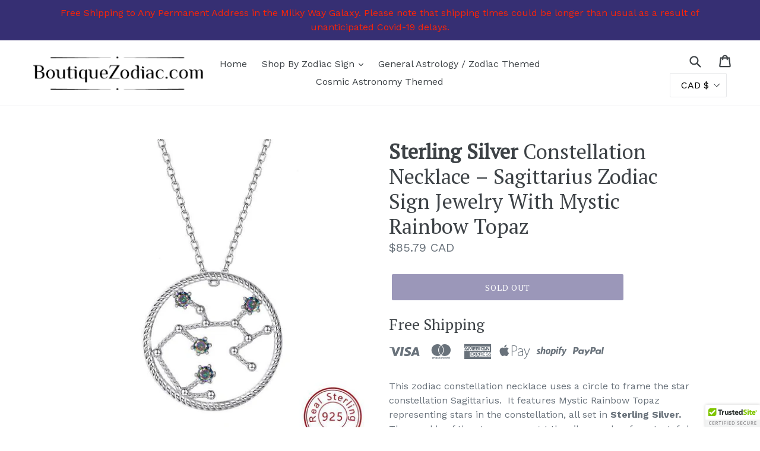

--- FILE ---
content_type: text/html; charset=utf-8
request_url: https://boutiquezodiac.com/products/sterling-silver-constellation-necklace-sagittarius-zodiac-sign-jewelry-with-mystic-rainbow-topaz
body_size: 25657
content:
<!doctype html>
<!--[if IE 9]> <html class="ie9 no-js" lang="en"> <![endif]-->
<!--[if (gt IE 9)|!(IE)]><!--> <html class="no-js" lang="en"> <!--<![endif]-->
<head>
  <meta name="google-site-verification" content="f7PdLfFVPwmBl9LAurFmnXBssMP5HJtJWTebxxi0sgA" />
  <meta charset="utf-8">
  <meta http-equiv="X-UA-Compatible" content="IE=edge,chrome=1">
  <meta name="viewport" content="width=device-width,initial-scale=1">
  <meta name="theme-color" content="#362f73">
  <link rel="canonical" href="https://boutiquezodiac.com/products/sterling-silver-constellation-necklace-sagittarius-zodiac-sign-jewelry-with-mystic-rainbow-topaz"><link rel="shortcut icon" href="//boutiquezodiac.com/cdn/shop/files/stars-146078_1280_32x32.png?v=1613666210" type="image/png"><title>Sterling Silver Constellation Necklace – Sagittarius Zodiac Sig
&ndash; Boutique Zodiac</title><meta name="description" content="This zodiac constellation necklace uses a circle to frame the star constellation Sagittarius.  It features Mystic Rainbow Topaz representing stars in the constellation, all set in Sterling Silver.  The sparkle of the stones amongst the silver makes for a tasteful and unique jewellery piece. By adding this Sagittarius c"><!-- /snippets/social-meta-tags.liquid -->




<meta property="og:site_name" content="Boutique Zodiac">
<meta property="og:url" content="https://boutiquezodiac.com/products/sterling-silver-constellation-necklace-sagittarius-zodiac-sign-jewelry-with-mystic-rainbow-topaz">
<meta property="og:title" content="Sterling Silver Constellation Necklace – Sagittarius Zodiac Sign Jewelry With Mystic Rainbow Topaz">
<meta property="og:type" content="product">
<meta property="og:description" content="This zodiac constellation necklace uses a circle to frame the star constellation Sagittarius.  It features Mystic Rainbow Topaz representing stars in the constellation, all set in Sterling Silver.  The sparkle of the stones amongst the silver makes for a tasteful and unique jewellery piece. By adding this Sagittarius c">

  <meta property="og:price:amount" content="85.79">
  <meta property="og:price:currency" content="CAD">

<meta property="og:image" content="http://boutiquezodiac.com/cdn/shop/products/product-image-648892414_1200x1200.jpg?v=1575449229"><meta property="og:image" content="http://boutiquezodiac.com/cdn/shop/products/product-image-639322581_1200x1200.jpg?v=1575449229"><meta property="og:image" content="http://boutiquezodiac.com/cdn/shop/products/product-image-639322558_1200x1200.jpg?v=1575449229">
<meta property="og:image:secure_url" content="https://boutiquezodiac.com/cdn/shop/products/product-image-648892414_1200x1200.jpg?v=1575449229"><meta property="og:image:secure_url" content="https://boutiquezodiac.com/cdn/shop/products/product-image-639322581_1200x1200.jpg?v=1575449229"><meta property="og:image:secure_url" content="https://boutiquezodiac.com/cdn/shop/products/product-image-639322558_1200x1200.jpg?v=1575449229">


<meta name="twitter:card" content="summary_large_image">
<meta name="twitter:title" content="Sterling Silver Constellation Necklace – Sagittarius Zodiac Sign Jewelry With Mystic Rainbow Topaz">
<meta name="twitter:description" content="This zodiac constellation necklace uses a circle to frame the star constellation Sagittarius.  It features Mystic Rainbow Topaz representing stars in the constellation, all set in Sterling Silver.  The sparkle of the stones amongst the silver makes for a tasteful and unique jewellery piece. By adding this Sagittarius c">


  <link href="//boutiquezodiac.com/cdn/shop/t/1/assets/theme.scss.css?v=11587391797203949261656094505" rel="stylesheet" type="text/css" media="all" />
  

  <link href="//fonts.googleapis.com/css?family=Work+Sans:400,700" rel="stylesheet" type="text/css" media="all" />


  

    <link href="//fonts.googleapis.com/css?family=PT+Serif:400" rel="stylesheet" type="text/css" media="all" />
  



  <script>
    var theme = {
      strings: {
        addToCart: "Add to cart",
        soldOut: "Sold out",
        unavailable: "Unavailable",
        showMore: "Show More",
        showLess: "Show Less",
        addressError: "Error looking up that address",
        addressNoResults: "No results for that address",
        addressQueryLimit: "You have exceeded the Google API usage limit. Consider upgrading to a \u003ca href=\"https:\/\/developers.google.com\/maps\/premium\/usage-limits\"\u003ePremium Plan\u003c\/a\u003e.",
        authError: "There was a problem authenticating your Google Maps account."
      },
      moneyFormat: "\u003cspan class=money\u003e${{amount}} CAD\u003c\/span\u003e"
    }

    document.documentElement.className = document.documentElement.className.replace('no-js', 'js');
  </script>

  <!--[if (lte IE 9) ]><script src="//boutiquezodiac.com/cdn/shop/t/1/assets/match-media.min.js?v=22265819453975888031525210292" type="text/javascript"></script><![endif]--><!--[if (gt IE 9)|!(IE)]><!--><script src="//boutiquezodiac.com/cdn/shop/t/1/assets/lazysizes.js?v=68441465964607740661525210292" async="async"></script><!--<![endif]-->
  <!--[if lte IE 9]><script src="//boutiquezodiac.com/cdn/shop/t/1/assets/lazysizes.min.js?296"></script><![endif]-->

  <!--[if (gt IE 9)|!(IE)]><!--><script src="//boutiquezodiac.com/cdn/shop/t/1/assets/vendor.js?v=136118274122071307521525210293" defer="defer"></script><!--<![endif]-->
  <!--[if lte IE 9]><script src="//boutiquezodiac.com/cdn/shop/t/1/assets/vendor.js?v=136118274122071307521525210293"></script><![endif]-->

  <!--[if (gt IE 9)|!(IE)]><!--><script src="//boutiquezodiac.com/cdn/shop/t/1/assets/theme.js?v=178530315415710263921585863974" defer="defer"></script><!--<![endif]-->
  <!--[if lte IE 9]><script src="//boutiquezodiac.com/cdn/shop/t/1/assets/theme.js?v=178530315415710263921585863974"></script><![endif]-->

  <script>window.performance && window.performance.mark && window.performance.mark('shopify.content_for_header.start');</script><meta id="shopify-digital-wallet" name="shopify-digital-wallet" content="/3066396716/digital_wallets/dialog">
<meta name="shopify-checkout-api-token" content="89567db5e14f4e3067c608c89a7b50c4">
<meta id="in-context-paypal-metadata" data-shop-id="3066396716" data-venmo-supported="false" data-environment="production" data-locale="en_US" data-paypal-v4="true" data-currency="CAD">
<link rel="alternate" type="application/json+oembed" href="https://boutiquezodiac.com/products/sterling-silver-constellation-necklace-sagittarius-zodiac-sign-jewelry-with-mystic-rainbow-topaz.oembed">
<script async="async" src="/checkouts/internal/preloads.js?locale=en-CA"></script>
<script id="shopify-features" type="application/json">{"accessToken":"89567db5e14f4e3067c608c89a7b50c4","betas":["rich-media-storefront-analytics"],"domain":"boutiquezodiac.com","predictiveSearch":true,"shopId":3066396716,"locale":"en"}</script>
<script>var Shopify = Shopify || {};
Shopify.shop = "boutique-zodiac.myshopify.com";
Shopify.locale = "en";
Shopify.currency = {"active":"CAD","rate":"1.0"};
Shopify.country = "CA";
Shopify.theme = {"name":"Debut","id":21770141740,"schema_name":"Debut","schema_version":"2.4.0","theme_store_id":796,"role":"main"};
Shopify.theme.handle = "null";
Shopify.theme.style = {"id":null,"handle":null};
Shopify.cdnHost = "boutiquezodiac.com/cdn";
Shopify.routes = Shopify.routes || {};
Shopify.routes.root = "/";</script>
<script type="module">!function(o){(o.Shopify=o.Shopify||{}).modules=!0}(window);</script>
<script>!function(o){function n(){var o=[];function n(){o.push(Array.prototype.slice.apply(arguments))}return n.q=o,n}var t=o.Shopify=o.Shopify||{};t.loadFeatures=n(),t.autoloadFeatures=n()}(window);</script>
<script id="shop-js-analytics" type="application/json">{"pageType":"product"}</script>
<script defer="defer" async type="module" src="//boutiquezodiac.com/cdn/shopifycloud/shop-js/modules/v2/client.init-shop-cart-sync_dlpDe4U9.en.esm.js"></script>
<script defer="defer" async type="module" src="//boutiquezodiac.com/cdn/shopifycloud/shop-js/modules/v2/chunk.common_FunKbpTJ.esm.js"></script>
<script type="module">
  await import("//boutiquezodiac.com/cdn/shopifycloud/shop-js/modules/v2/client.init-shop-cart-sync_dlpDe4U9.en.esm.js");
await import("//boutiquezodiac.com/cdn/shopifycloud/shop-js/modules/v2/chunk.common_FunKbpTJ.esm.js");

  window.Shopify.SignInWithShop?.initShopCartSync?.({"fedCMEnabled":true,"windoidEnabled":true});

</script>
<script>(function() {
  var isLoaded = false;
  function asyncLoad() {
    if (isLoaded) return;
    isLoaded = true;
    var urls = ["\/\/cdn.ywxi.net\/js\/partner-shopify.js?shop=boutique-zodiac.myshopify.com","\/\/cdn.ywxi.net\/js\/partner-shopify.js?shop=boutique-zodiac.myshopify.com","\/\/www.powr.io\/powr.js?powr-token=boutique-zodiac.myshopify.com\u0026external-type=shopify\u0026shop=boutique-zodiac.myshopify.com","https:\/\/cdn.shopify.com\/s\/files\/1\/2233\/5399\/t\/1\/assets\/trust_hero_3066396716.js?1681808462680137207\u0026shop=boutique-zodiac.myshopify.com","https:\/\/app.sixads.net\/sixads.js?shop=boutique-zodiac.myshopify.com"];
    for (var i = 0; i < urls.length; i++) {
      var s = document.createElement('script');
      s.type = 'text/javascript';
      s.async = true;
      s.src = urls[i];
      var x = document.getElementsByTagName('script')[0];
      x.parentNode.insertBefore(s, x);
    }
  };
  if(window.attachEvent) {
    window.attachEvent('onload', asyncLoad);
  } else {
    window.addEventListener('load', asyncLoad, false);
  }
})();</script>
<script id="__st">var __st={"a":3066396716,"offset":-18000,"reqid":"94fcb9e0-42bd-453d-bdcb-8344e5a5ea71-1765874504","pageurl":"boutiquezodiac.com\/products\/sterling-silver-constellation-necklace-sagittarius-zodiac-sign-jewelry-with-mystic-rainbow-topaz","u":"641ef4acc361","p":"product","rtyp":"product","rid":956172042284};</script>
<script>window.ShopifyPaypalV4VisibilityTracking = true;</script>
<script id="captcha-bootstrap">!function(){'use strict';const t='contact',e='account',n='new_comment',o=[[t,t],['blogs',n],['comments',n],[t,'customer']],c=[[e,'customer_login'],[e,'guest_login'],[e,'recover_customer_password'],[e,'create_customer']],r=t=>t.map((([t,e])=>`form[action*='/${t}']:not([data-nocaptcha='true']) input[name='form_type'][value='${e}']`)).join(','),a=t=>()=>t?[...document.querySelectorAll(t)].map((t=>t.form)):[];function s(){const t=[...o],e=r(t);return a(e)}const i='password',u='form_key',d=['recaptcha-v3-token','g-recaptcha-response','h-captcha-response',i],f=()=>{try{return window.sessionStorage}catch{return}},m='__shopify_v',_=t=>t.elements[u];function p(t,e,n=!1){try{const o=window.sessionStorage,c=JSON.parse(o.getItem(e)),{data:r}=function(t){const{data:e,action:n}=t;return t[m]||n?{data:e,action:n}:{data:t,action:n}}(c);for(const[e,n]of Object.entries(r))t.elements[e]&&(t.elements[e].value=n);n&&o.removeItem(e)}catch(o){console.error('form repopulation failed',{error:o})}}const l='form_type',E='cptcha';function T(t){t.dataset[E]=!0}const w=window,h=w.document,L='Shopify',v='ce_forms',y='captcha';let A=!1;((t,e)=>{const n=(g='f06e6c50-85a8-45c8-87d0-21a2b65856fe',I='https://cdn.shopify.com/shopifycloud/storefront-forms-hcaptcha/ce_storefront_forms_captcha_hcaptcha.v1.5.2.iife.js',D={infoText:'Protected by hCaptcha',privacyText:'Privacy',termsText:'Terms'},(t,e,n)=>{const o=w[L][v],c=o.bindForm;if(c)return c(t,g,e,D).then(n);var r;o.q.push([[t,g,e,D],n]),r=I,A||(h.body.append(Object.assign(h.createElement('script'),{id:'captcha-provider',async:!0,src:r})),A=!0)});var g,I,D;w[L]=w[L]||{},w[L][v]=w[L][v]||{},w[L][v].q=[],w[L][y]=w[L][y]||{},w[L][y].protect=function(t,e){n(t,void 0,e),T(t)},Object.freeze(w[L][y]),function(t,e,n,w,h,L){const[v,y,A,g]=function(t,e,n){const i=e?o:[],u=t?c:[],d=[...i,...u],f=r(d),m=r(i),_=r(d.filter((([t,e])=>n.includes(e))));return[a(f),a(m),a(_),s()]}(w,h,L),I=t=>{const e=t.target;return e instanceof HTMLFormElement?e:e&&e.form},D=t=>v().includes(t);t.addEventListener('submit',(t=>{const e=I(t);if(!e)return;const n=D(e)&&!e.dataset.hcaptchaBound&&!e.dataset.recaptchaBound,o=_(e),c=g().includes(e)&&(!o||!o.value);(n||c)&&t.preventDefault(),c&&!n&&(function(t){try{if(!f())return;!function(t){const e=f();if(!e)return;const n=_(t);if(!n)return;const o=n.value;o&&e.removeItem(o)}(t);const e=Array.from(Array(32),(()=>Math.random().toString(36)[2])).join('');!function(t,e){_(t)||t.append(Object.assign(document.createElement('input'),{type:'hidden',name:u})),t.elements[u].value=e}(t,e),function(t,e){const n=f();if(!n)return;const o=[...t.querySelectorAll(`input[type='${i}']`)].map((({name:t})=>t)),c=[...d,...o],r={};for(const[a,s]of new FormData(t).entries())c.includes(a)||(r[a]=s);n.setItem(e,JSON.stringify({[m]:1,action:t.action,data:r}))}(t,e)}catch(e){console.error('failed to persist form',e)}}(e),e.submit())}));const S=(t,e)=>{t&&!t.dataset[E]&&(n(t,e.some((e=>e===t))),T(t))};for(const o of['focusin','change'])t.addEventListener(o,(t=>{const e=I(t);D(e)&&S(e,y())}));const B=e.get('form_key'),M=e.get(l),P=B&&M;t.addEventListener('DOMContentLoaded',(()=>{const t=y();if(P)for(const e of t)e.elements[l].value===M&&p(e,B);[...new Set([...A(),...v().filter((t=>'true'===t.dataset.shopifyCaptcha))])].forEach((e=>S(e,t)))}))}(h,new URLSearchParams(w.location.search),n,t,e,['guest_login'])})(!0,!0)}();</script>
<script integrity="sha256-52AcMU7V7pcBOXWImdc/TAGTFKeNjmkeM1Pvks/DTgc=" data-source-attribution="shopify.loadfeatures" defer="defer" src="//boutiquezodiac.com/cdn/shopifycloud/storefront/assets/storefront/load_feature-81c60534.js" crossorigin="anonymous"></script>
<script data-source-attribution="shopify.dynamic_checkout.dynamic.init">var Shopify=Shopify||{};Shopify.PaymentButton=Shopify.PaymentButton||{isStorefrontPortableWallets:!0,init:function(){window.Shopify.PaymentButton.init=function(){};var t=document.createElement("script");t.src="https://boutiquezodiac.com/cdn/shopifycloud/portable-wallets/latest/portable-wallets.en.js",t.type="module",document.head.appendChild(t)}};
</script>
<script data-source-attribution="shopify.dynamic_checkout.buyer_consent">
  function portableWalletsHideBuyerConsent(e){var t=document.getElementById("shopify-buyer-consent"),n=document.getElementById("shopify-subscription-policy-button");t&&n&&(t.classList.add("hidden"),t.setAttribute("aria-hidden","true"),n.removeEventListener("click",e))}function portableWalletsShowBuyerConsent(e){var t=document.getElementById("shopify-buyer-consent"),n=document.getElementById("shopify-subscription-policy-button");t&&n&&(t.classList.remove("hidden"),t.removeAttribute("aria-hidden"),n.addEventListener("click",e))}window.Shopify?.PaymentButton&&(window.Shopify.PaymentButton.hideBuyerConsent=portableWalletsHideBuyerConsent,window.Shopify.PaymentButton.showBuyerConsent=portableWalletsShowBuyerConsent);
</script>
<script data-source-attribution="shopify.dynamic_checkout.cart.bootstrap">document.addEventListener("DOMContentLoaded",(function(){function t(){return document.querySelector("shopify-accelerated-checkout-cart, shopify-accelerated-checkout")}if(t())Shopify.PaymentButton.init();else{new MutationObserver((function(e,n){t()&&(Shopify.PaymentButton.init(),n.disconnect())})).observe(document.body,{childList:!0,subtree:!0})}}));
</script>
<link id="shopify-accelerated-checkout-styles" rel="stylesheet" media="screen" href="https://boutiquezodiac.com/cdn/shopifycloud/portable-wallets/latest/accelerated-checkout.css" crossorigin="anonymous">
<style id="shopify-accelerated-checkout-cart">
        #shopify-buyer-consent {
  margin-top: 1em;
  display: inline-block;
  width: 100%;
}

#shopify-buyer-consent.hidden {
  display: none;
}

#shopify-subscription-policy-button {
  background: none;
  border: none;
  padding: 0;
  text-decoration: underline;
  font-size: inherit;
  cursor: pointer;
}

#shopify-subscription-policy-button::before {
  box-shadow: none;
}

      </style>

<script>window.performance && window.performance.mark && window.performance.mark('shopify.content_for_header.end');</script>
<meta name="locale-bar--browsing-context-suggestions-url" content="/browsing_context_suggestions">
<meta name="locale-bar--current-language" content="en">
<meta name="locale-bar--current-currency" content="CAD">

<script>
window.mlvedaShopCurrency = "CAD";
window.shopCurrency = "CAD";
window.supported_currencies = "CAD AUD GBP EUR INR JPY ARS BRL BZD CHF CLP COP CRC CZK DKK DZD EGP HKD HRK ILS IQD IRR ISK JOD LBP LTL LVL MAD MXN MYR NOK NPR NZD PHP PKR RON RSD RUB SAR SEK SGD SYP TRY TWD USD";
</script>
      <link href="//boutiquezodiac.com/cdn/shop/t/1/assets/paymentfont.scss.css?v=178865490232300975301656094505" rel="stylesheet" type="text/css" media="all" />
    
  
<!-- Start of Judge.me Core -->
<link rel="dns-prefetch" href="https://cdn.judge.me/">
<script data-cfasync='false' class='jdgm-settings-script'>window.jdgmSettings={"pagination":5,"disable_web_reviews":false,"badge_no_review_text":"No reviews","badge_n_reviews_text":"{{ n }} review/reviews","badge_star_color":"#362f73","hide_badge_preview_if_no_reviews":true,"badge_hide_text":false,"enforce_center_preview_badge":false,"widget_title":"Customer Reviews","widget_open_form_text":"Write a review","widget_close_form_text":"Cancel review","widget_refresh_page_text":"Refresh page","widget_summary_text":"Based on {{ number_of_reviews }} review/reviews","widget_no_review_text":"Be the first to write a review","widget_name_field_text":"Name","widget_verified_name_field_text":"Verified Name (public)","widget_name_placeholder_text":"Enter your name (public)","widget_required_field_error_text":"This field is required.","widget_email_field_text":"Email","widget_verified_email_field_text":"Verified Email (private, can not be edited)","widget_email_placeholder_text":"Enter your email (private)","widget_email_field_error_text":"Please enter a valid email address.","widget_rating_field_text":"Rating","widget_review_title_field_text":"Review Title","widget_review_title_placeholder_text":"Give your review a title","widget_review_body_field_text":"Review","widget_review_body_placeholder_text":"Write your comments here","widget_pictures_field_text":"Picture/Video (optional)","widget_submit_review_text":"Submit Review","widget_submit_verified_review_text":"Submit Verified Review","widget_submit_success_msg_with_auto_publish":"Thank you! Please refresh the page in a few moments to see your review. You can remove or edit your review by logging into \u003ca href='https://judge.me/login' target='_blank' rel='nofollow noopener'\u003eJudge.me\u003c/a\u003e","widget_submit_success_msg_no_auto_publish":"Thank you! Your review will be published as soon as it is approved by the shop admin. You can remove or edit your review by logging into \u003ca href='https://judge.me/login' target='_blank' rel='nofollow noopener'\u003eJudge.me\u003c/a\u003e","widget_show_default_reviews_out_of_total_text":"Showing {{ n_reviews_shown }} out of {{ n_reviews }} reviews.","widget_show_all_link_text":"Show all","widget_show_less_link_text":"Show less","widget_author_said_text":"{{ reviewer_name }} said:","widget_days_text":"{{ n }} days ago","widget_weeks_text":"{{ n }} week/weeks ago","widget_months_text":"{{ n }} month/months ago","widget_years_text":"{{ n }} year/years ago","widget_yesterday_text":"Yesterday","widget_today_text":"Today","widget_replied_text":"\u003e\u003e {{ shop_name }} replied:","widget_read_more_text":"Read more","widget_rating_filter_see_all_text":"See all reviews","widget_sorting_most_recent_text":"Most Recent","widget_sorting_highest_rating_text":"Highest Rating","widget_sorting_lowest_rating_text":"Lowest Rating","widget_sorting_with_pictures_text":"Only Pictures","widget_sorting_most_helpful_text":"Most Helpful","widget_open_question_form_text":"Ask a question","widget_reviews_subtab_text":"Reviews","widget_questions_subtab_text":"Questions","widget_question_label_text":"Question","widget_answer_label_text":"Answer","widget_question_placeholder_text":"Write your question here","widget_submit_question_text":"Submit Question","widget_question_submit_success_text":"Thank you for your question! We will notify you once it gets answered.","widget_star_color":"#362f73","verified_badge_text":"Verified","verified_badge_placement":"left-of-reviewer-name","widget_hide_border":false,"widget_social_share":false,"all_reviews_include_out_of_store_products":true,"all_reviews_out_of_store_text":"(out of store)","all_reviews_product_name_prefix_text":"about","enable_review_pictures":false,"widget_product_reviews_subtab_text":"Product Reviews","widget_shop_reviews_subtab_text":"Shop Reviews","widget_sorting_pictures_first_text":"Pictures First","floating_tab_button_name":"★ Judge.me Reviews","floating_tab_title":"Let customers speak for us","floating_tab_url":"https://boutiquezodiac.com/pages/reviews","all_reviews_text_badge_text":"Customers rate us {{ shop.metafields.judgeme.all_reviews_rating | round: 1 }}/5 based on {{ shop.metafields.judgeme.all_reviews_count }} reviews.","all_reviews_text_badge_url":"https://boutiquezodiac.com/pages/reviews","featured_carousel_title":"Let customers speak for us","featured_carousel_count_text":"from {{ n }} reviews","featured_carousel_url":"https://boutiquezodiac.com/pages/reviews","verified_count_badge_url":"https://boutiquezodiac.com/pages/reviews","picture_reminder_submit_button":"Upload Pictures","widget_sorting_videos_first_text":"Videos First","widget_review_pending_text":"Pending","remove_microdata_snippet":false,"preview_badge_no_question_text":"No questions","preview_badge_n_question_text":"{{ number_of_questions }} question/questions","widget_search_bar_placeholder":"Search reviews","widget_sorting_verified_only_text":"Verified only","all_reviews_page_load_more_text":"Load More Reviews","widget_public_name_text":"displayed publicly like","default_reviewer_name_has_non_latin":true,"widget_reviewer_anonymous":"Anonymous","medals_widget_title":"Judge.me Review Medals","widget_invalid_yt_video_url_error_text":"Not a YouTube video URL","widget_max_length_field_error_text":"Please enter no more than {0} characters.","widget_load_with_code_splitting":true,"widget_ugc_title":"Made by us, Shared by you","widget_ugc_subtitle":"Tag us to see your picture featured in our page","widget_ugc_primary_button_text":"Buy Now","widget_ugc_secondary_button_text":"Load More","widget_ugc_reviews_button_text":"View Reviews","widget_rating_metafield_value_type":true,"widget_summary_average_rating_text":"{{ average_rating }} out of 5","widget_media_grid_title":"Customer photos \u0026 videos","widget_media_grid_see_more_text":"See more","widget_verified_by_judgeme_text":"Verified by Judge.me","widget_verified_by_judgeme_text_in_store_medals":"Verified by Judge.me","widget_media_field_exceed_quantity_message":"Sorry, we can only accept {{ max_media }} for one review.","widget_media_field_exceed_limit_message":"{{ file_name }} is too large, please select a {{ media_type }} less than {{ size_limit }}MB.","widget_review_submitted_text":"Review Submitted!","widget_question_submitted_text":"Question Submitted!","widget_close_form_text_question":"Cancel","widget_write_your_answer_here_text":"Write your answer here","widget_show_collected_by_judgeme":false,"widget_collected_by_judgeme_text":"collected by Judge.me","widget_load_more_text":"Load More","widget_full_review_text":"Full Review","widget_read_more_reviews_text":"Read More Reviews","widget_read_questions_text":"Read Questions","widget_questions_and_answers_text":"Questions \u0026 Answers","widget_verified_by_text":"Verified by","widget_number_of_reviews_text":"{{ number_of_reviews }} reviews","widget_back_button_text":"Back","widget_next_button_text":"Next","custom_forms_style":"vertical","preview_badge_collection_page_install_preference":true,"preview_badge_product_page_install_preference":true,"review_widget_install_preference":"above-related","platform":"shopify","branding_url":"https://judge.me/reviews","branding_text":"Powered by Judge.me","locale":"en","reply_name":"Boutique Zodiac","widget_version":"2.1","footer":true,"autopublish":false,"review_dates":true,"enable_custom_form":false};</script> <style class='jdgm-settings-style'>.jdgm-xx{left:0}:not(.jdgm-prev-badge__stars)>.jdgm-star{color:#362f73}.jdgm-histogram .jdgm-star.jdgm-star{color:#362f73}.jdgm-preview-badge .jdgm-star.jdgm-star{color:#362f73}.jdgm-prev-badge[data-average-rating='0.00']{display:none !important}.jdgm-author-all-initials{display:none !important}.jdgm-author-last-initial{display:none !important}.jdgm-rev-widg__title{visibility:hidden}.jdgm-rev-widg__summary-text{visibility:hidden}.jdgm-prev-badge__text{visibility:hidden}.jdgm-rev__replier:before{content:'boutiquezodiac.com'}.jdgm-rev__prod-link-prefix:before{content:'about'}.jdgm-rev__out-of-store-text:before{content:'(out of store)'}@media only screen and (min-width: 768px){.jdgm-rev__pics .jdgm-rev_all-rev-page-picture-separator,.jdgm-rev__pics .jdgm-rev__product-picture{display:none}}@media only screen and (max-width: 768px){.jdgm-rev__pics .jdgm-rev_all-rev-page-picture-separator,.jdgm-rev__pics .jdgm-rev__product-picture{display:none}}.jdgm-preview-badge[data-template="index"]{display:none !important}.jdgm-verified-count-badget[data-from-snippet="true"]{display:none !important}.jdgm-carousel-wrapper[data-from-snippet="true"]{display:none !important}.jdgm-all-reviews-text[data-from-snippet="true"]{display:none !important}.jdgm-medals-section[data-from-snippet="true"]{display:none !important}.jdgm-ugc-media-wrapper[data-from-snippet="true"]{display:none !important}
</style>

  
  
  
  <style class='jdgm-miracle-styles'>
  @-webkit-keyframes jdgm-spin{0%{-webkit-transform:rotate(0deg);-ms-transform:rotate(0deg);transform:rotate(0deg)}100%{-webkit-transform:rotate(359deg);-ms-transform:rotate(359deg);transform:rotate(359deg)}}@keyframes jdgm-spin{0%{-webkit-transform:rotate(0deg);-ms-transform:rotate(0deg);transform:rotate(0deg)}100%{-webkit-transform:rotate(359deg);-ms-transform:rotate(359deg);transform:rotate(359deg)}}@font-face{font-family:'JudgemeStar';src:url("[data-uri]") format("woff");font-weight:normal;font-style:normal}.jdgm-star{font-family:'JudgemeStar';display:inline !important;text-decoration:none !important;padding:0 4px 0 0 !important;margin:0 !important;font-weight:bold;opacity:1;-webkit-font-smoothing:antialiased;-moz-osx-font-smoothing:grayscale}.jdgm-star:hover{opacity:1}.jdgm-star:last-of-type{padding:0 !important}.jdgm-star.jdgm--on:before{content:"\e000"}.jdgm-star.jdgm--off:before{content:"\e001"}.jdgm-star.jdgm--half:before{content:"\e002"}.jdgm-widget *{margin:0;line-height:1.4;-webkit-box-sizing:border-box;-moz-box-sizing:border-box;box-sizing:border-box;-webkit-overflow-scrolling:touch}.jdgm-hidden{display:none !important;visibility:hidden !important}.jdgm-temp-hidden{display:none}.jdgm-spinner{width:40px;height:40px;margin:auto;border-radius:50%;border-top:2px solid #eee;border-right:2px solid #eee;border-bottom:2px solid #eee;border-left:2px solid #ccc;-webkit-animation:jdgm-spin 0.8s infinite linear;animation:jdgm-spin 0.8s infinite linear}.jdgm-prev-badge{display:block !important}

</style>


  
  
   


<script data-cfasync='false' class='jdgm-script'>
!function(e){window.jdgm=window.jdgm||{},jdgm.CDN_HOST="https://cdn.judge.me/",
jdgm.docReady=function(d){(e.attachEvent?"complete"===e.readyState:"loading"!==e.readyState)?
setTimeout(d,0):e.addEventListener("DOMContentLoaded",d)},jdgm.loadCSS=function(d,t,o,s){
!o&&jdgm.loadCSS.requestedUrls.indexOf(d)>=0||(jdgm.loadCSS.requestedUrls.push(d),
(s=e.createElement("link")).rel="stylesheet",s.class="jdgm-stylesheet",s.media="nope!",
s.href=d,s.onload=function(){this.media="all",t&&setTimeout(t)},e.body.appendChild(s))},
jdgm.loadCSS.requestedUrls=[],jdgm.docReady(function(){(window.jdgmLoadCSS||e.querySelectorAll(
".jdgm-widget, .jdgm-all-reviews-page").length>0)&&(jdgmSettings.widget_load_with_code_splitting?
parseFloat(jdgmSettings.widget_version)>=3?jdgm.loadCSS(jdgm.CDN_HOST+"widget_v3/base.css"):
jdgm.loadCSS(jdgm.CDN_HOST+"widget/base.css"):jdgm.loadCSS(jdgm.CDN_HOST+"shopify_v2.css"))})}(document);
</script>
<script async data-cfasync="false" type="text/javascript" src="https://cdn.judge.me/loader.js"></script>

<noscript><link rel="stylesheet" type="text/css" media="all" href="https://cdn.judge.me/shopify_v2.css"></noscript>
<!-- End of Judge.me Core -->


  <meta name="p:domain_verify" content="f4651af0627cd6d052d01c3b25f098ae"/>
<link href="https://monorail-edge.shopifysvc.com" rel="dns-prefetch">
<script>(function(){if ("sendBeacon" in navigator && "performance" in window) {try {var session_token_from_headers = performance.getEntriesByType('navigation')[0].serverTiming.find(x => x.name == '_s').description;} catch {var session_token_from_headers = undefined;}var session_cookie_matches = document.cookie.match(/_shopify_s=([^;]*)/);var session_token_from_cookie = session_cookie_matches && session_cookie_matches.length === 2 ? session_cookie_matches[1] : "";var session_token = session_token_from_headers || session_token_from_cookie || "";function handle_abandonment_event(e) {var entries = performance.getEntries().filter(function(entry) {return /monorail-edge.shopifysvc.com/.test(entry.name);});if (!window.abandonment_tracked && entries.length === 0) {window.abandonment_tracked = true;var currentMs = Date.now();var navigation_start = performance.timing.navigationStart;var payload = {shop_id: 3066396716,url: window.location.href,navigation_start,duration: currentMs - navigation_start,session_token,page_type: "product"};window.navigator.sendBeacon("https://monorail-edge.shopifysvc.com/v1/produce", JSON.stringify({schema_id: "online_store_buyer_site_abandonment/1.1",payload: payload,metadata: {event_created_at_ms: currentMs,event_sent_at_ms: currentMs}}));}}window.addEventListener('pagehide', handle_abandonment_event);}}());</script>
<script id="web-pixels-manager-setup">(function e(e,d,r,n,o){if(void 0===o&&(o={}),!Boolean(null===(a=null===(i=window.Shopify)||void 0===i?void 0:i.analytics)||void 0===a?void 0:a.replayQueue)){var i,a;window.Shopify=window.Shopify||{};var t=window.Shopify;t.analytics=t.analytics||{};var s=t.analytics;s.replayQueue=[],s.publish=function(e,d,r){return s.replayQueue.push([e,d,r]),!0};try{self.performance.mark("wpm:start")}catch(e){}var l=function(){var e={modern:/Edge?\/(1{2}[4-9]|1[2-9]\d|[2-9]\d{2}|\d{4,})\.\d+(\.\d+|)|Firefox\/(1{2}[4-9]|1[2-9]\d|[2-9]\d{2}|\d{4,})\.\d+(\.\d+|)|Chrom(ium|e)\/(9{2}|\d{3,})\.\d+(\.\d+|)|(Maci|X1{2}).+ Version\/(15\.\d+|(1[6-9]|[2-9]\d|\d{3,})\.\d+)([,.]\d+|)( \(\w+\)|)( Mobile\/\w+|) Safari\/|Chrome.+OPR\/(9{2}|\d{3,})\.\d+\.\d+|(CPU[ +]OS|iPhone[ +]OS|CPU[ +]iPhone|CPU IPhone OS|CPU iPad OS)[ +]+(15[._]\d+|(1[6-9]|[2-9]\d|\d{3,})[._]\d+)([._]\d+|)|Android:?[ /-](13[3-9]|1[4-9]\d|[2-9]\d{2}|\d{4,})(\.\d+|)(\.\d+|)|Android.+Firefox\/(13[5-9]|1[4-9]\d|[2-9]\d{2}|\d{4,})\.\d+(\.\d+|)|Android.+Chrom(ium|e)\/(13[3-9]|1[4-9]\d|[2-9]\d{2}|\d{4,})\.\d+(\.\d+|)|SamsungBrowser\/([2-9]\d|\d{3,})\.\d+/,legacy:/Edge?\/(1[6-9]|[2-9]\d|\d{3,})\.\d+(\.\d+|)|Firefox\/(5[4-9]|[6-9]\d|\d{3,})\.\d+(\.\d+|)|Chrom(ium|e)\/(5[1-9]|[6-9]\d|\d{3,})\.\d+(\.\d+|)([\d.]+$|.*Safari\/(?![\d.]+ Edge\/[\d.]+$))|(Maci|X1{2}).+ Version\/(10\.\d+|(1[1-9]|[2-9]\d|\d{3,})\.\d+)([,.]\d+|)( \(\w+\)|)( Mobile\/\w+|) Safari\/|Chrome.+OPR\/(3[89]|[4-9]\d|\d{3,})\.\d+\.\d+|(CPU[ +]OS|iPhone[ +]OS|CPU[ +]iPhone|CPU IPhone OS|CPU iPad OS)[ +]+(10[._]\d+|(1[1-9]|[2-9]\d|\d{3,})[._]\d+)([._]\d+|)|Android:?[ /-](13[3-9]|1[4-9]\d|[2-9]\d{2}|\d{4,})(\.\d+|)(\.\d+|)|Mobile Safari.+OPR\/([89]\d|\d{3,})\.\d+\.\d+|Android.+Firefox\/(13[5-9]|1[4-9]\d|[2-9]\d{2}|\d{4,})\.\d+(\.\d+|)|Android.+Chrom(ium|e)\/(13[3-9]|1[4-9]\d|[2-9]\d{2}|\d{4,})\.\d+(\.\d+|)|Android.+(UC? ?Browser|UCWEB|U3)[ /]?(15\.([5-9]|\d{2,})|(1[6-9]|[2-9]\d|\d{3,})\.\d+)\.\d+|SamsungBrowser\/(5\.\d+|([6-9]|\d{2,})\.\d+)|Android.+MQ{2}Browser\/(14(\.(9|\d{2,})|)|(1[5-9]|[2-9]\d|\d{3,})(\.\d+|))(\.\d+|)|K[Aa][Ii]OS\/(3\.\d+|([4-9]|\d{2,})\.\d+)(\.\d+|)/},d=e.modern,r=e.legacy,n=navigator.userAgent;return n.match(d)?"modern":n.match(r)?"legacy":"unknown"}(),u="modern"===l?"modern":"legacy",c=(null!=n?n:{modern:"",legacy:""})[u],f=function(e){return[e.baseUrl,"/wpm","/b",e.hashVersion,"modern"===e.buildTarget?"m":"l",".js"].join("")}({baseUrl:d,hashVersion:r,buildTarget:u}),m=function(e){var d=e.version,r=e.bundleTarget,n=e.surface,o=e.pageUrl,i=e.monorailEndpoint;return{emit:function(e){var a=e.status,t=e.errorMsg,s=(new Date).getTime(),l=JSON.stringify({metadata:{event_sent_at_ms:s},events:[{schema_id:"web_pixels_manager_load/3.1",payload:{version:d,bundle_target:r,page_url:o,status:a,surface:n,error_msg:t},metadata:{event_created_at_ms:s}}]});if(!i)return console&&console.warn&&console.warn("[Web Pixels Manager] No Monorail endpoint provided, skipping logging."),!1;try{return self.navigator.sendBeacon.bind(self.navigator)(i,l)}catch(e){}var u=new XMLHttpRequest;try{return u.open("POST",i,!0),u.setRequestHeader("Content-Type","text/plain"),u.send(l),!0}catch(e){return console&&console.warn&&console.warn("[Web Pixels Manager] Got an unhandled error while logging to Monorail."),!1}}}}({version:r,bundleTarget:l,surface:e.surface,pageUrl:self.location.href,monorailEndpoint:e.monorailEndpoint});try{o.browserTarget=l,function(e){var d=e.src,r=e.async,n=void 0===r||r,o=e.onload,i=e.onerror,a=e.sri,t=e.scriptDataAttributes,s=void 0===t?{}:t,l=document.createElement("script"),u=document.querySelector("head"),c=document.querySelector("body");if(l.async=n,l.src=d,a&&(l.integrity=a,l.crossOrigin="anonymous"),s)for(var f in s)if(Object.prototype.hasOwnProperty.call(s,f))try{l.dataset[f]=s[f]}catch(e){}if(o&&l.addEventListener("load",o),i&&l.addEventListener("error",i),u)u.appendChild(l);else{if(!c)throw new Error("Did not find a head or body element to append the script");c.appendChild(l)}}({src:f,async:!0,onload:function(){if(!function(){var e,d;return Boolean(null===(d=null===(e=window.Shopify)||void 0===e?void 0:e.analytics)||void 0===d?void 0:d.initialized)}()){var d=window.webPixelsManager.init(e)||void 0;if(d){var r=window.Shopify.analytics;r.replayQueue.forEach((function(e){var r=e[0],n=e[1],o=e[2];d.publishCustomEvent(r,n,o)})),r.replayQueue=[],r.publish=d.publishCustomEvent,r.visitor=d.visitor,r.initialized=!0}}},onerror:function(){return m.emit({status:"failed",errorMsg:"".concat(f," has failed to load")})},sri:function(e){var d=/^sha384-[A-Za-z0-9+/=]+$/;return"string"==typeof e&&d.test(e)}(c)?c:"",scriptDataAttributes:o}),m.emit({status:"loading"})}catch(e){m.emit({status:"failed",errorMsg:(null==e?void 0:e.message)||"Unknown error"})}}})({shopId: 3066396716,storefrontBaseUrl: "https://boutiquezodiac.com",extensionsBaseUrl: "https://extensions.shopifycdn.com/cdn/shopifycloud/web-pixels-manager",monorailEndpoint: "https://monorail-edge.shopifysvc.com/unstable/produce_batch",surface: "storefront-renderer",enabledBetaFlags: ["2dca8a86"],webPixelsConfigList: [{"id":"1047593004","configuration":"{\"webPixelName\":\"Judge.me\"}","eventPayloadVersion":"v1","runtimeContext":"STRICT","scriptVersion":"34ad157958823915625854214640f0bf","type":"APP","apiClientId":683015,"privacyPurposes":["ANALYTICS"],"dataSharingAdjustments":{"protectedCustomerApprovalScopes":["read_customer_email","read_customer_name","read_customer_personal_data","read_customer_phone"]}},{"id":"shopify-app-pixel","configuration":"{}","eventPayloadVersion":"v1","runtimeContext":"STRICT","scriptVersion":"0450","apiClientId":"shopify-pixel","type":"APP","privacyPurposes":["ANALYTICS","MARKETING"]},{"id":"shopify-custom-pixel","eventPayloadVersion":"v1","runtimeContext":"LAX","scriptVersion":"0450","apiClientId":"shopify-pixel","type":"CUSTOM","privacyPurposes":["ANALYTICS","MARKETING"]}],isMerchantRequest: false,initData: {"shop":{"name":"Boutique Zodiac","paymentSettings":{"currencyCode":"CAD"},"myshopifyDomain":"boutique-zodiac.myshopify.com","countryCode":"CA","storefrontUrl":"https:\/\/boutiquezodiac.com"},"customer":null,"cart":null,"checkout":null,"productVariants":[{"price":{"amount":85.79,"currencyCode":"CAD"},"product":{"title":"\u003cb\u003eSterling Silver\u003c\/b\u003e Constellation Necklace – Sagittarius Zodiac Sign Jewelry With Mystic Rainbow Topaz","vendor":"Boutique Zodiac","id":"956172042284","untranslatedTitle":"\u003cb\u003eSterling Silver\u003c\/b\u003e Constellation Necklace – Sagittarius Zodiac Sign Jewelry With Mystic Rainbow Topaz","url":"\/products\/sterling-silver-constellation-necklace-sagittarius-zodiac-sign-jewelry-with-mystic-rainbow-topaz","type":""},"id":"9512402288684","image":{"src":"\/\/boutiquezodiac.com\/cdn\/shop\/products\/product-image-648892414.jpg?v=1575449229"},"sku":"15600980","title":"Default Title","untranslatedTitle":"Default Title"}],"purchasingCompany":null},},"https://boutiquezodiac.com/cdn","ae1676cfwd2530674p4253c800m34e853cb",{"modern":"","legacy":""},{"shopId":"3066396716","storefrontBaseUrl":"https:\/\/boutiquezodiac.com","extensionBaseUrl":"https:\/\/extensions.shopifycdn.com\/cdn\/shopifycloud\/web-pixels-manager","surface":"storefront-renderer","enabledBetaFlags":"[\"2dca8a86\"]","isMerchantRequest":"false","hashVersion":"ae1676cfwd2530674p4253c800m34e853cb","publish":"custom","events":"[[\"page_viewed\",{}],[\"product_viewed\",{\"productVariant\":{\"price\":{\"amount\":85.79,\"currencyCode\":\"CAD\"},\"product\":{\"title\":\"\u003cb\u003eSterling Silver\u003c\/b\u003e Constellation Necklace – Sagittarius Zodiac Sign Jewelry With Mystic Rainbow Topaz\",\"vendor\":\"Boutique Zodiac\",\"id\":\"956172042284\",\"untranslatedTitle\":\"\u003cb\u003eSterling Silver\u003c\/b\u003e Constellation Necklace – Sagittarius Zodiac Sign Jewelry With Mystic Rainbow Topaz\",\"url\":\"\/products\/sterling-silver-constellation-necklace-sagittarius-zodiac-sign-jewelry-with-mystic-rainbow-topaz\",\"type\":\"\"},\"id\":\"9512402288684\",\"image\":{\"src\":\"\/\/boutiquezodiac.com\/cdn\/shop\/products\/product-image-648892414.jpg?v=1575449229\"},\"sku\":\"15600980\",\"title\":\"Default Title\",\"untranslatedTitle\":\"Default Title\"}}]]"});</script><script>
  window.ShopifyAnalytics = window.ShopifyAnalytics || {};
  window.ShopifyAnalytics.meta = window.ShopifyAnalytics.meta || {};
  window.ShopifyAnalytics.meta.currency = 'CAD';
  var meta = {"product":{"id":956172042284,"gid":"gid:\/\/shopify\/Product\/956172042284","vendor":"Boutique Zodiac","type":"","variants":[{"id":9512402288684,"price":8579,"name":"\u003cb\u003eSterling Silver\u003c\/b\u003e Constellation Necklace – Sagittarius Zodiac Sign Jewelry With Mystic Rainbow Topaz","public_title":null,"sku":"15600980"}],"remote":false},"page":{"pageType":"product","resourceType":"product","resourceId":956172042284}};
  for (var attr in meta) {
    window.ShopifyAnalytics.meta[attr] = meta[attr];
  }
</script>
<script class="analytics">
  (function () {
    var customDocumentWrite = function(content) {
      var jquery = null;

      if (window.jQuery) {
        jquery = window.jQuery;
      } else if (window.Checkout && window.Checkout.$) {
        jquery = window.Checkout.$;
      }

      if (jquery) {
        jquery('body').append(content);
      }
    };

    var hasLoggedConversion = function(token) {
      if (token) {
        return document.cookie.indexOf('loggedConversion=' + token) !== -1;
      }
      return false;
    }

    var setCookieIfConversion = function(token) {
      if (token) {
        var twoMonthsFromNow = new Date(Date.now());
        twoMonthsFromNow.setMonth(twoMonthsFromNow.getMonth() + 2);

        document.cookie = 'loggedConversion=' + token + '; expires=' + twoMonthsFromNow;
      }
    }

    var trekkie = window.ShopifyAnalytics.lib = window.trekkie = window.trekkie || [];
    if (trekkie.integrations) {
      return;
    }
    trekkie.methods = [
      'identify',
      'page',
      'ready',
      'track',
      'trackForm',
      'trackLink'
    ];
    trekkie.factory = function(method) {
      return function() {
        var args = Array.prototype.slice.call(arguments);
        args.unshift(method);
        trekkie.push(args);
        return trekkie;
      };
    };
    for (var i = 0; i < trekkie.methods.length; i++) {
      var key = trekkie.methods[i];
      trekkie[key] = trekkie.factory(key);
    }
    trekkie.load = function(config) {
      trekkie.config = config || {};
      trekkie.config.initialDocumentCookie = document.cookie;
      var first = document.getElementsByTagName('script')[0];
      var script = document.createElement('script');
      script.type = 'text/javascript';
      script.onerror = function(e) {
        var scriptFallback = document.createElement('script');
        scriptFallback.type = 'text/javascript';
        scriptFallback.onerror = function(error) {
                var Monorail = {
      produce: function produce(monorailDomain, schemaId, payload) {
        var currentMs = new Date().getTime();
        var event = {
          schema_id: schemaId,
          payload: payload,
          metadata: {
            event_created_at_ms: currentMs,
            event_sent_at_ms: currentMs
          }
        };
        return Monorail.sendRequest("https://" + monorailDomain + "/v1/produce", JSON.stringify(event));
      },
      sendRequest: function sendRequest(endpointUrl, payload) {
        // Try the sendBeacon API
        if (window && window.navigator && typeof window.navigator.sendBeacon === 'function' && typeof window.Blob === 'function' && !Monorail.isIos12()) {
          var blobData = new window.Blob([payload], {
            type: 'text/plain'
          });

          if (window.navigator.sendBeacon(endpointUrl, blobData)) {
            return true;
          } // sendBeacon was not successful

        } // XHR beacon

        var xhr = new XMLHttpRequest();

        try {
          xhr.open('POST', endpointUrl);
          xhr.setRequestHeader('Content-Type', 'text/plain');
          xhr.send(payload);
        } catch (e) {
          console.log(e);
        }

        return false;
      },
      isIos12: function isIos12() {
        return window.navigator.userAgent.lastIndexOf('iPhone; CPU iPhone OS 12_') !== -1 || window.navigator.userAgent.lastIndexOf('iPad; CPU OS 12_') !== -1;
      }
    };
    Monorail.produce('monorail-edge.shopifysvc.com',
      'trekkie_storefront_load_errors/1.1',
      {shop_id: 3066396716,
      theme_id: 21770141740,
      app_name: "storefront",
      context_url: window.location.href,
      source_url: "//boutiquezodiac.com/cdn/s/trekkie.storefront.1a0636ab3186d698599065cb6ce9903ebacdd71a.min.js"});

        };
        scriptFallback.async = true;
        scriptFallback.src = '//boutiquezodiac.com/cdn/s/trekkie.storefront.1a0636ab3186d698599065cb6ce9903ebacdd71a.min.js';
        first.parentNode.insertBefore(scriptFallback, first);
      };
      script.async = true;
      script.src = '//boutiquezodiac.com/cdn/s/trekkie.storefront.1a0636ab3186d698599065cb6ce9903ebacdd71a.min.js';
      first.parentNode.insertBefore(script, first);
    };
    trekkie.load(
      {"Trekkie":{"appName":"storefront","development":false,"defaultAttributes":{"shopId":3066396716,"isMerchantRequest":null,"themeId":21770141740,"themeCityHash":"14079648784297089915","contentLanguage":"en","currency":"CAD","eventMetadataId":"de7f0505-945a-4a55-a04f-a765c4b44977"},"isServerSideCookieWritingEnabled":true,"monorailRegion":"shop_domain"},"Session Attribution":{},"S2S":{"facebookCapiEnabled":false,"source":"trekkie-storefront-renderer","apiClientId":580111}}
    );

    var loaded = false;
    trekkie.ready(function() {
      if (loaded) return;
      loaded = true;

      window.ShopifyAnalytics.lib = window.trekkie;

      var originalDocumentWrite = document.write;
      document.write = customDocumentWrite;
      try { window.ShopifyAnalytics.merchantGoogleAnalytics.call(this); } catch(error) {};
      document.write = originalDocumentWrite;

      window.ShopifyAnalytics.lib.page(null,{"pageType":"product","resourceType":"product","resourceId":956172042284,"shopifyEmitted":true});

      var match = window.location.pathname.match(/checkouts\/(.+)\/(thank_you|post_purchase)/)
      var token = match? match[1]: undefined;
      if (!hasLoggedConversion(token)) {
        setCookieIfConversion(token);
        window.ShopifyAnalytics.lib.track("Viewed Product",{"currency":"CAD","variantId":9512402288684,"productId":956172042284,"productGid":"gid:\/\/shopify\/Product\/956172042284","name":"\u003cb\u003eSterling Silver\u003c\/b\u003e Constellation Necklace – Sagittarius Zodiac Sign Jewelry With Mystic Rainbow Topaz","price":"85.79","sku":"15600980","brand":"Boutique Zodiac","variant":null,"category":"","nonInteraction":true,"remote":false},undefined,undefined,{"shopifyEmitted":true});
      window.ShopifyAnalytics.lib.track("monorail:\/\/trekkie_storefront_viewed_product\/1.1",{"currency":"CAD","variantId":9512402288684,"productId":956172042284,"productGid":"gid:\/\/shopify\/Product\/956172042284","name":"\u003cb\u003eSterling Silver\u003c\/b\u003e Constellation Necklace – Sagittarius Zodiac Sign Jewelry With Mystic Rainbow Topaz","price":"85.79","sku":"15600980","brand":"Boutique Zodiac","variant":null,"category":"","nonInteraction":true,"remote":false,"referer":"https:\/\/boutiquezodiac.com\/products\/sterling-silver-constellation-necklace-sagittarius-zodiac-sign-jewelry-with-mystic-rainbow-topaz"});
      }
    });


        var eventsListenerScript = document.createElement('script');
        eventsListenerScript.async = true;
        eventsListenerScript.src = "//boutiquezodiac.com/cdn/shopifycloud/storefront/assets/shop_events_listener-3da45d37.js";
        document.getElementsByTagName('head')[0].appendChild(eventsListenerScript);

})();</script>
<script
  defer
  src="https://boutiquezodiac.com/cdn/shopifycloud/perf-kit/shopify-perf-kit-2.1.2.min.js"
  data-application="storefront-renderer"
  data-shop-id="3066396716"
  data-render-region="gcp-us-central1"
  data-page-type="product"
  data-theme-instance-id="21770141740"
  data-theme-name="Debut"
  data-theme-version="2.4.0"
  data-monorail-region="shop_domain"
  data-resource-timing-sampling-rate="10"
  data-shs="true"
  data-shs-beacon="true"
  data-shs-export-with-fetch="true"
  data-shs-logs-sample-rate="1"
  data-shs-beacon-endpoint="https://boutiquezodiac.com/api/collect"
></script>
</head>

<body class="template-product">

  <a class="in-page-link visually-hidden skip-link" href="#MainContent">Skip to content</a>

  <div id="SearchDrawer" class="search-bar drawer drawer--top" role="dialog" aria-modal="true" aria-label="Search">
    <div class="search-bar__table">
      <div class="search-bar__table-cell search-bar__form-wrapper">
        <form class="search search-bar__form" action="/search" method="get" role="search">
          <input class="search__input search-bar__input" type="search" name="q" value="" placeholder="Search" aria-label="Search">
          <button class="search-bar__submit search__submit btn--link" type="submit">
            <svg aria-hidden="true" focusable="false" role="presentation" class="icon icon-search" viewBox="0 0 37 40"><path d="M35.6 36l-9.8-9.8c4.1-5.4 3.6-13.2-1.3-18.1-5.4-5.4-14.2-5.4-19.7 0-5.4 5.4-5.4 14.2 0 19.7 2.6 2.6 6.1 4.1 9.8 4.1 3 0 5.9-1 8.3-2.8l9.8 9.8c.4.4.9.6 1.4.6s1-.2 1.4-.6c.9-.9.9-2.1.1-2.9zm-20.9-8.2c-2.6 0-5.1-1-7-2.9-3.9-3.9-3.9-10.1 0-14C9.6 9 12.2 8 14.7 8s5.1 1 7 2.9c3.9 3.9 3.9 10.1 0 14-1.9 1.9-4.4 2.9-7 2.9z"/></svg>
            <span class="icon__fallback-text">Submit</span>
          </button>
        </form>
      </div>
      <div class="search-bar__table-cell text-right">
        <button type="button" class="btn--link search-bar__close js-drawer-close">
          <svg aria-hidden="true" focusable="false" role="presentation" class="icon icon-close" viewBox="0 0 37 40"><path d="M21.3 23l11-11c.8-.8.8-2 0-2.8-.8-.8-2-.8-2.8 0l-11 11-11-11c-.8-.8-2-.8-2.8 0-.8.8-.8 2 0 2.8l11 11-11 11c-.8.8-.8 2 0 2.8.4.4.9.6 1.4.6s1-.2 1.4-.6l11-11 11 11c.4.4.9.6 1.4.6s1-.2 1.4-.6c.8-.8.8-2 0-2.8l-11-11z"/></svg>
          <span class="icon__fallback-text">Close search</span>
        </button>
      </div>
    </div>
  </div>

  <div id="shopify-section-header" class="shopify-section">
  <style>
    .notification-bar {
      background-color: #362f73;
    }

    .notification-bar__message {
      color: #f82408;
    }

    
      .site-header__logo-image {
        max-width: 300px;
      }
    

    
      .site-header__logo-image {
        margin: 0;
      }
    
  </style>


<div data-section-id="header" data-section-type="header-section">
  
    
      <style>
        .announcement-bar {
          background-color: #362f73;
        }

        .announcement-bar--link:hover {
          

          
            
            background-color: #4b41a0;
          
        }

        .announcement-bar__message {
          color: #f82408;
        }
      </style>

      
        <div class="announcement-bar">
      

        <p class="announcement-bar__message">Free Shipping to Any Permanent Address in the Milky Way Galaxy.  Please note that shipping times could be longer than usual as a result of unanticipated Covid-19 delays.</p>

      
        </div>
      

    
  

  <header class="site-header border-bottom logo--left" role="banner">
    <div class="grid grid--no-gutters grid--table site-header__mobile-nav">
      

      

      <div class="grid__item small--one-half medium-up--one-quarter logo-align--left">
        
        
          <div class="h2 site-header__logo">
        
          
<a href="/" class="site-header__logo-image">
              
              <img class="lazyload js"
                   src="//boutiquezodiac.com/cdn/shop/files/free_horizontal_on_white_by_logaster4resize3_300x300.png?v=1613666212"
                   data-src="//boutiquezodiac.com/cdn/shop/files/free_horizontal_on_white_by_logaster4resize3_{width}x.png?v=1613666212"
                   data-widths="[180, 360, 540, 720, 900, 1080, 1296, 1512, 1728, 2048]"
                   data-aspectratio="4.683333333333334"
                   data-sizes="auto"
                   alt="Boutique Zodiac"
                   style="max-width: 300px">
              <noscript>
                
                <img src="//boutiquezodiac.com/cdn/shop/files/free_horizontal_on_white_by_logaster4resize3_300x.png?v=1613666212"
                     srcset="//boutiquezodiac.com/cdn/shop/files/free_horizontal_on_white_by_logaster4resize3_300x.png?v=1613666212 1x, //boutiquezodiac.com/cdn/shop/files/free_horizontal_on_white_by_logaster4resize3_300x@2x.png?v=1613666212 2x"
                     alt="Boutique Zodiac"
                     style="max-width: 300px;">
              </noscript>
            </a>
          
        
          </div>
        
      </div>

      
        <nav class="grid__item medium-up--one-half small--hide" id="AccessibleNav" role="navigation">
          <ul class="site-nav list--inline " id="SiteNav">
  



    
      <li>
        <a href="/" class="site-nav__link site-nav__link--main">Home</a>
      </li>
    
  



    
      <li class="site-nav--has-dropdown" aria-haspopup="true" aria-controls="SiteNavLabel-shop-by-zodiac-sign">
        <a href="#" class="site-nav__link site-nav__link--main" aria-expanded="false">
          Shop By Zodiac Sign
          <svg aria-hidden="true" focusable="false" role="presentation" class="icon icon--wide icon-chevron-down" viewBox="0 0 498.98 284.49"><defs><style>.cls-1{fill:#231f20}</style></defs><path class="cls-1" d="M80.93 271.76A35 35 0 0 1 140.68 247l189.74 189.75L520.16 247a35 35 0 1 1 49.5 49.5L355.17 511a35 35 0 0 1-49.5 0L91.18 296.5a34.89 34.89 0 0 1-10.25-24.74z" transform="translate(-80.93 -236.76)"/></svg>
        </a>

        <div class="site-nav__dropdown" id="SiteNavLabel-shop-by-zodiac-sign">
          
            <ul>
              
                <li >
                  <a href="/collections/aries" class="site-nav__link site-nav__child-link">
                    Aries
                  </a>
                </li>
              
                <li >
                  <a href="/collections/taurus" class="site-nav__link site-nav__child-link">
                    Taurus
                  </a>
                </li>
              
                <li >
                  <a href="/collections/gemini" class="site-nav__link site-nav__child-link">
                    Gemini
                  </a>
                </li>
              
                <li >
                  <a href="/collections/cancer" class="site-nav__link site-nav__child-link">
                    Cancer
                  </a>
                </li>
              
                <li >
                  <a href="/collections/leo" class="site-nav__link site-nav__child-link">
                    Leo
                  </a>
                </li>
              
                <li >
                  <a href="/collections/virgo" class="site-nav__link site-nav__child-link">
                    Virgo
                  </a>
                </li>
              
                <li >
                  <a href="/collections/libra" class="site-nav__link site-nav__child-link">
                    Libra
                  </a>
                </li>
              
                <li >
                  <a href="/collections/scorpio" class="site-nav__link site-nav__child-link">
                    Scorpio
                  </a>
                </li>
              
                <li >
                  <a href="/collections/sagittarius" class="site-nav__link site-nav__child-link">
                    Sagittarius
                  </a>
                </li>
              
                <li >
                  <a href="/collections/capricorn" class="site-nav__link site-nav__child-link">
                    Capricorn
                  </a>
                </li>
              
                <li >
                  <a href="/collections/aquarius" class="site-nav__link site-nav__child-link">
                    Aquarius
                  </a>
                </li>
              
                <li >
                  <a href="/collections/pisces" class="site-nav__link site-nav__child-link site-nav__link--last">
                    Pisces
                  </a>
                </li>
              
            </ul>
          
        </div>
      </li>
    
  



    
      <li>
        <a href="/collections/all-the-signs-astrology-and-zodiac-themed" class="site-nav__link site-nav__link--main">General Astrology / Zodiac Themed</a>
      </li>
    
  



    
      <li>
        <a href="/collections/cosmic-cosmos-astronomy-star-nebula-planetary-themed-items" class="site-nav__link site-nav__link--main">Cosmic Astronomy Themed</a>
      </li>
    
  
</ul>

        </nav>
      

      <div class="grid__item small--one-half medium-up--one-quarter text-right site-header__icons">
        <div class="site-header__icons-wrapper">
          
            <div class="site-header__search small--hide">
              <form action="/search" method="get" class="search-header search" role="search">
  <input class="search-header__input search__input"
    type="search"
    name="q"
    placeholder="Search"
    aria-label="Search">
  <button class="search-header__submit search__submit btn--link" type="submit">
    <svg aria-hidden="true" focusable="false" role="presentation" class="icon icon-search" viewBox="0 0 37 40"><path d="M35.6 36l-9.8-9.8c4.1-5.4 3.6-13.2-1.3-18.1-5.4-5.4-14.2-5.4-19.7 0-5.4 5.4-5.4 14.2 0 19.7 2.6 2.6 6.1 4.1 9.8 4.1 3 0 5.9-1 8.3-2.8l9.8 9.8c.4.4.9.6 1.4.6s1-.2 1.4-.6c.9-.9.9-2.1.1-2.9zm-20.9-8.2c-2.6 0-5.1-1-7-2.9-3.9-3.9-3.9-10.1 0-14C9.6 9 12.2 8 14.7 8s5.1 1 7 2.9c3.9 3.9 3.9 10.1 0 14-1.9 1.9-4.4 2.9-7 2.9z"/></svg>
    <span class="icon__fallback-text">Submit</span>
  </button>
</form>

            </div>
          

          <button type="button" class="btn--link site-header__search-toggle js-drawer-open-top medium-up--hide">
            <svg aria-hidden="true" focusable="false" role="presentation" class="icon icon-search" viewBox="0 0 37 40"><path d="M35.6 36l-9.8-9.8c4.1-5.4 3.6-13.2-1.3-18.1-5.4-5.4-14.2-5.4-19.7 0-5.4 5.4-5.4 14.2 0 19.7 2.6 2.6 6.1 4.1 9.8 4.1 3 0 5.9-1 8.3-2.8l9.8 9.8c.4.4.9.6 1.4.6s1-.2 1.4-.6c.9-.9.9-2.1.1-2.9zm-20.9-8.2c-2.6 0-5.1-1-7-2.9-3.9-3.9-3.9-10.1 0-14C9.6 9 12.2 8 14.7 8s5.1 1 7 2.9c3.9 3.9 3.9 10.1 0 14-1.9 1.9-4.4 2.9-7 2.9z"/></svg>
            <span class="icon__fallback-text">Search</span>
          </button>

          

          <a href="/cart" class="site-header__cart">
            <svg aria-hidden="true" focusable="false" role="presentation" class="icon icon-cart" viewBox="0 0 37 40"><path d="M36.5 34.8L33.3 8h-5.9C26.7 3.9 23 .8 18.5.8S10.3 3.9 9.6 8H3.7L.5 34.8c-.2 1.5.4 2.4.9 3 .5.5 1.4 1.2 3.1 1.2h28c1.3 0 2.4-.4 3.1-1.3.7-.7 1-1.8.9-2.9zm-18-30c2.2 0 4.1 1.4 4.7 3.2h-9.5c.7-1.9 2.6-3.2 4.8-3.2zM4.5 35l2.8-23h2.2v3c0 1.1.9 2 2 2s2-.9 2-2v-3h10v3c0 1.1.9 2 2 2s2-.9 2-2v-3h2.2l2.8 23h-28z"/></svg>
            <span class="icon__fallback-text">Cart</span>
            
          </a>

          
            <button type="button" class="btn--link site-header__menu js-mobile-nav-toggle mobile-nav--open" aria-controls="navigation"  aria-expanded="false" aria-label="Menu">
              <svg aria-hidden="true" focusable="false" role="presentation" class="icon icon-hamburger" viewBox="0 0 37 40"><path d="M33.5 25h-30c-1.1 0-2-.9-2-2s.9-2 2-2h30c1.1 0 2 .9 2 2s-.9 2-2 2zm0-11.5h-30c-1.1 0-2-.9-2-2s.9-2 2-2h30c1.1 0 2 .9 2 2s-.9 2-2 2zm0 23h-30c-1.1 0-2-.9-2-2s.9-2 2-2h30c1.1 0 2 .9 2 2s-.9 2-2 2z"/></svg>
              <svg aria-hidden="true" focusable="false" role="presentation" class="icon icon-close" viewBox="0 0 37 40"><path d="M21.3 23l11-11c.8-.8.8-2 0-2.8-.8-.8-2-.8-2.8 0l-11 11-11-11c-.8-.8-2-.8-2.8 0-.8.8-.8 2 0 2.8l11 11-11 11c-.8.8-.8 2 0 2.8.4.4.9.6 1.4.6s1-.2 1.4-.6l11-11 11 11c.4.4.9.6 1.4.6s1-.2 1.4-.6c.8-.8.8-2 0-2.8l-11-11z"/></svg>
            </button>
          
        </div>

         <!-- START OF CODE I INSERTED -->
 <form method="post" action="/cart/update" id="currency_form" accept-charset="UTF-8" class="shopify-currency-form" enctype="multipart/form-data"><input type="hidden" name="form_type" value="currency" /><input type="hidden" name="utf8" value="✓" /><input type="hidden" name="return_to" value="/products/sterling-silver-constellation-necklace-sagittarius-zodiac-sign-jewelry-with-mystic-rainbow-topaz" />
  <select name="currency"><option value="AUD">AUD $</option><option value="CAD" selected="selected">CAD $</option><option value="CNY">CNY ¥</option><option value="EUR">EUR €</option><option value="GBP">GBP £</option><option value="INR">INR ₹</option><option value="THB">THB ฿</option><option value="USD">USD $</option></select>
</form>
         
          <!-- END OF CODE I INSERTED --> 
        
      </div>
    </div>

    <nav class="mobile-nav-wrapper medium-up--hide" role="navigation">
      <ul id="MobileNav" class="mobile-nav">
        
<li class="mobile-nav__item border-bottom">
            
              <a href="/" class="mobile-nav__link">
                Home
              </a>
            
          </li>
        
<li class="mobile-nav__item border-bottom">
            
              
              <button type="button" class="btn--link js-toggle-submenu mobile-nav__link" data-target="shop-by-zodiac-sign-2" data-level="1" aria-expanded="false">
                Shop By Zodiac Sign
                <div class="mobile-nav__icon">
                  <svg aria-hidden="true" focusable="false" role="presentation" class="icon icon-chevron-right" viewBox="0 0 284.49 498.98"><defs><style>.cls-1{fill:#231f20}</style></defs><path class="cls-1" d="M223.18 628.49a35 35 0 0 1-24.75-59.75L388.17 379 198.43 189.26a35 35 0 0 1 49.5-49.5l214.49 214.49a35 35 0 0 1 0 49.5L247.93 618.24a34.89 34.89 0 0 1-24.75 10.25z" transform="translate(-188.18 -129.51)"/></svg>
                </div>
              </button>
              <ul class="mobile-nav__dropdown" data-parent="shop-by-zodiac-sign-2" data-level="2">
                <li class="mobile-nav__item border-bottom">
                  <div class="mobile-nav__table">
                    <div class="mobile-nav__table-cell mobile-nav__return">
                      <button class="btn--link js-toggle-submenu mobile-nav__return-btn" type="button" aria-expanded="true" aria-label="Shop By Zodiac Sign">
                        <svg aria-hidden="true" focusable="false" role="presentation" class="icon icon-chevron-left" viewBox="0 0 284.49 498.98"><defs><style>.cls-1{fill:#231f20}</style></defs><path class="cls-1" d="M437.67 129.51a35 35 0 0 1 24.75 59.75L272.67 379l189.75 189.74a35 35 0 1 1-49.5 49.5L198.43 403.75a35 35 0 0 1 0-49.5l214.49-214.49a34.89 34.89 0 0 1 24.75-10.25z" transform="translate(-188.18 -129.51)"/></svg>
                      </button>
                    </div>
                    <a href="#" class="mobile-nav__sublist-link mobile-nav__sublist-header">
                      Shop By Zodiac Sign
                    </a>
                  </div>
                </li>

                
                  <li class="mobile-nav__item border-bottom">
                    
                      <a href="/collections/aries" class="mobile-nav__sublist-link">
                        Aries
                      </a>
                    
                  </li>
                
                  <li class="mobile-nav__item border-bottom">
                    
                      <a href="/collections/taurus" class="mobile-nav__sublist-link">
                        Taurus
                      </a>
                    
                  </li>
                
                  <li class="mobile-nav__item border-bottom">
                    
                      <a href="/collections/gemini" class="mobile-nav__sublist-link">
                        Gemini
                      </a>
                    
                  </li>
                
                  <li class="mobile-nav__item border-bottom">
                    
                      <a href="/collections/cancer" class="mobile-nav__sublist-link">
                        Cancer
                      </a>
                    
                  </li>
                
                  <li class="mobile-nav__item border-bottom">
                    
                      <a href="/collections/leo" class="mobile-nav__sublist-link">
                        Leo
                      </a>
                    
                  </li>
                
                  <li class="mobile-nav__item border-bottom">
                    
                      <a href="/collections/virgo" class="mobile-nav__sublist-link">
                        Virgo
                      </a>
                    
                  </li>
                
                  <li class="mobile-nav__item border-bottom">
                    
                      <a href="/collections/libra" class="mobile-nav__sublist-link">
                        Libra
                      </a>
                    
                  </li>
                
                  <li class="mobile-nav__item border-bottom">
                    
                      <a href="/collections/scorpio" class="mobile-nav__sublist-link">
                        Scorpio
                      </a>
                    
                  </li>
                
                  <li class="mobile-nav__item border-bottom">
                    
                      <a href="/collections/sagittarius" class="mobile-nav__sublist-link">
                        Sagittarius
                      </a>
                    
                  </li>
                
                  <li class="mobile-nav__item border-bottom">
                    
                      <a href="/collections/capricorn" class="mobile-nav__sublist-link">
                        Capricorn
                      </a>
                    
                  </li>
                
                  <li class="mobile-nav__item border-bottom">
                    
                      <a href="/collections/aquarius" class="mobile-nav__sublist-link">
                        Aquarius
                      </a>
                    
                  </li>
                
                  <li class="mobile-nav__item">
                    
                      <a href="/collections/pisces" class="mobile-nav__sublist-link">
                        Pisces
                      </a>
                    
                  </li>
                
              </ul>
            
          </li>
        
<li class="mobile-nav__item border-bottom">
            
              <a href="/collections/all-the-signs-astrology-and-zodiac-themed" class="mobile-nav__link">
                General Astrology / Zodiac Themed
              </a>
            
          </li>
        
<li class="mobile-nav__item">
            
              <a href="/collections/cosmic-cosmos-astronomy-star-nebula-planetary-themed-items" class="mobile-nav__link">
                Cosmic Astronomy Themed
              </a>
            
          </li>
        
      </ul>
    </nav>
  </header>

  
</div>



<script type="application/ld+json">
{
  "@context": "http://schema.org",
  "@type": "Organization",
  "name": "Boutique Zodiac",
  
    
    "logo": "https://boutiquezodiac.com/cdn/shop/files/free_horizontal_on_white_by_logaster4resize3_281x.png?v=1613666212",
  
  "sameAs": [
    "",
    "https://www.facebook.com/Boutique-Zodiac-2135159430095143",
    "",
    "",
    "",
    "",
    "",
    ""
  ],
  "url": "https://boutiquezodiac.com"
}
</script>


</div>

  <div class="page-container" id="PageContainer">

    <main class="main-content" id="MainContent" role="main">
       

<div id="shopify-section-product-template" class="shopify-section"><div class="product-template__container page-width" id="ProductSection-product-template" data-section-id="product-template" data-section-type="product" data-enable-history-state="true">
  


  <div class="grid product-single">
    <div class="grid__item product-single__photos medium-up--one-half">
        
        
        
        
<style>
  
  
  @media screen and (min-width: 750px) { 
    #FeaturedImage-product-template-3286049325100 {
      max-width: 530px;
      max-height: 530.0px;
    }
    #FeaturedImageZoom-product-template-3286049325100-wrapper {
      max-width: 530px;
      max-height: 530.0px;
    }
   } 
  
  
    
    @media screen and (max-width: 749px) {
      #FeaturedImage-product-template-3286049325100 {
        max-width: 750px;
        max-height: 750px;
      }
      #FeaturedImageZoom-product-template-3286049325100-wrapper {
        max-width: 750px;
      }
    }
  
</style>


        <div id="FeaturedImageZoom-product-template-3286049325100-wrapper" class="product-single__photo-wrapper js">
          <div id="FeaturedImageZoom-product-template-3286049325100" style="padding-top:100.0%;" class="product-single__photo js-zoom-enabled product-single__photo--has-thumbnails" data-image-id="3286049325100" data-zoom="//boutiquezodiac.com/cdn/shop/products/product-image-648892414_1024x1024@2x.jpg?v=1575449229">
            <img id="FeaturedImage-product-template-3286049325100"
                 class="feature-row__image product-featured-img lazyload"
                 src="//boutiquezodiac.com/cdn/shop/products/product-image-648892414_300x300.jpg?v=1575449229"
                 data-src="//boutiquezodiac.com/cdn/shop/products/product-image-648892414_{width}x.jpg?v=1575449229"
                 data-widths="[180, 360, 540, 720, 900, 1080, 1296, 1512, 1728, 2048]"
                 data-aspectratio="1.0"
                 data-sizes="auto"
                 alt="Sagittarius necklace, necklaces for girlfriend ">
          </div>
        </div>
      
        
        
        
        
<style>
  
  
  @media screen and (min-width: 750px) { 
    #FeaturedImage-product-template-3286049554476 {
      max-width: 530px;
      max-height: 530.0px;
    }
    #FeaturedImageZoom-product-template-3286049554476-wrapper {
      max-width: 530px;
      max-height: 530.0px;
    }
   } 
  
  
    
    @media screen and (max-width: 749px) {
      #FeaturedImage-product-template-3286049554476 {
        max-width: 750px;
        max-height: 750px;
      }
      #FeaturedImageZoom-product-template-3286049554476-wrapper {
        max-width: 750px;
      }
    }
  
</style>


        <div id="FeaturedImageZoom-product-template-3286049554476-wrapper" class="product-single__photo-wrapper js">
          <div id="FeaturedImageZoom-product-template-3286049554476" style="padding-top:100.0%;" class="product-single__photo js-zoom-enabled product-single__photo--has-thumbnails hide" data-image-id="3286049554476" data-zoom="//boutiquezodiac.com/cdn/shop/products/product-image-639322581_1024x1024@2x.jpg?v=1575449229">
            <img id="FeaturedImage-product-template-3286049554476"
                 class="feature-row__image product-featured-img lazyload lazypreload"
                 src="//boutiquezodiac.com/cdn/shop/products/product-image-639322581_300x300.jpg?v=1575449229"
                 data-src="//boutiquezodiac.com/cdn/shop/products/product-image-639322581_{width}x.jpg?v=1575449229"
                 data-widths="[180, 360, 540, 720, 900, 1080, 1296, 1512, 1728, 2048]"
                 data-aspectratio="1.0"
                 data-sizes="auto"
                 alt="star constellation necklace, Sagittarius constellation jewelry">
          </div>
        </div>
      
        
        
        
        
<style>
  
  
  @media screen and (min-width: 750px) { 
    #FeaturedImage-product-template-3286049390636 {
      max-width: 530px;
      max-height: 530.0px;
    }
    #FeaturedImageZoom-product-template-3286049390636-wrapper {
      max-width: 530px;
      max-height: 530.0px;
    }
   } 
  
  
    
    @media screen and (max-width: 749px) {
      #FeaturedImage-product-template-3286049390636 {
        max-width: 750px;
        max-height: 750px;
      }
      #FeaturedImageZoom-product-template-3286049390636-wrapper {
        max-width: 750px;
      }
    }
  
</style>


        <div id="FeaturedImageZoom-product-template-3286049390636-wrapper" class="product-single__photo-wrapper js">
          <div id="FeaturedImageZoom-product-template-3286049390636" style="padding-top:100.0%;" class="product-single__photo js-zoom-enabled product-single__photo--has-thumbnails hide" data-image-id="3286049390636" data-zoom="//boutiquezodiac.com/cdn/shop/products/product-image-639322558_1024x1024@2x.jpg?v=1575449229">
            <img id="FeaturedImage-product-template-3286049390636"
                 class="feature-row__image product-featured-img lazyload lazypreload"
                 src="//boutiquezodiac.com/cdn/shop/products/product-image-639322558_300x300.jpg?v=1575449229"
                 data-src="//boutiquezodiac.com/cdn/shop/products/product-image-639322558_{width}x.jpg?v=1575449229"
                 data-widths="[180, 360, 540, 720, 900, 1080, 1296, 1512, 1728, 2048]"
                 data-aspectratio="1.0"
                 data-sizes="auto"
                 alt="necklaces for her, horoscope constellation necklace">
          </div>
        </div>
      
        
        
        
        
<style>
  
  
  @media screen and (min-width: 750px) { 
    #FeaturedImage-product-template-3286049357868 {
      max-width: 530px;
      max-height: 530.0px;
    }
    #FeaturedImageZoom-product-template-3286049357868-wrapper {
      max-width: 530px;
      max-height: 530.0px;
    }
   } 
  
  
    
    @media screen and (max-width: 749px) {
      #FeaturedImage-product-template-3286049357868 {
        max-width: 750px;
        max-height: 750px;
      }
      #FeaturedImageZoom-product-template-3286049357868-wrapper {
        max-width: 750px;
      }
    }
  
</style>


        <div id="FeaturedImageZoom-product-template-3286049357868-wrapper" class="product-single__photo-wrapper js">
          <div id="FeaturedImageZoom-product-template-3286049357868" style="padding-top:100.0%;" class="product-single__photo js-zoom-enabled product-single__photo--has-thumbnails hide" data-image-id="3286049357868" data-zoom="//boutiquezodiac.com/cdn/shop/products/product-image-639322577_1024x1024@2x.jpg?v=1575449229">
            <img id="FeaturedImage-product-template-3286049357868"
                 class="feature-row__image product-featured-img lazyload lazypreload"
                 src="//boutiquezodiac.com/cdn/shop/products/product-image-639322577_300x300.jpg?v=1575449229"
                 data-src="//boutiquezodiac.com/cdn/shop/products/product-image-639322577_{width}x.jpg?v=1575449229"
                 data-widths="[180, 360, 540, 720, 900, 1080, 1296, 1512, 1728, 2048]"
                 data-aspectratio="1.0"
                 data-sizes="auto"
                 alt="constellation necklace, beautiful jewelry">
          </div>
        </div>
      
        
        
        
        
<style>
  
  
  @media screen and (min-width: 750px) { 
    #FeaturedImage-product-template-3286049488940 {
      max-width: 530px;
      max-height: 530.0px;
    }
    #FeaturedImageZoom-product-template-3286049488940-wrapper {
      max-width: 530px;
      max-height: 530.0px;
    }
   } 
  
  
    
    @media screen and (max-width: 749px) {
      #FeaturedImage-product-template-3286049488940 {
        max-width: 750px;
        max-height: 750px;
      }
      #FeaturedImageZoom-product-template-3286049488940-wrapper {
        max-width: 750px;
      }
    }
  
</style>


        <div id="FeaturedImageZoom-product-template-3286049488940-wrapper" class="product-single__photo-wrapper js">
          <div id="FeaturedImageZoom-product-template-3286049488940" style="padding-top:100.0%;" class="product-single__photo js-zoom-enabled product-single__photo--has-thumbnails hide" data-image-id="3286049488940" data-zoom="//boutiquezodiac.com/cdn/shop/products/product-image-639322562_1024x1024@2x.jpg?v=1575449229">
            <img id="FeaturedImage-product-template-3286049488940"
                 class="feature-row__image product-featured-img lazyload lazypreload"
                 src="//boutiquezodiac.com/cdn/shop/products/product-image-639322562_300x300.jpg?v=1575449229"
                 data-src="//boutiquezodiac.com/cdn/shop/products/product-image-639322562_{width}x.jpg?v=1575449229"
                 data-widths="[180, 360, 540, 720, 900, 1080, 1296, 1512, 1728, 2048]"
                 data-aspectratio="1.0"
                 data-sizes="auto"
                 alt="silver zodiac constellation necklace, pendant necklaces for women">
          </div>
        </div>
      
        
        
        
        
<style>
  
  
  @media screen and (min-width: 750px) { 
    #FeaturedImage-product-template-3286049587244 {
      max-width: 530px;
      max-height: 530.0px;
    }
    #FeaturedImageZoom-product-template-3286049587244-wrapper {
      max-width: 530px;
      max-height: 530.0px;
    }
   } 
  
  
    
    @media screen and (max-width: 749px) {
      #FeaturedImage-product-template-3286049587244 {
        max-width: 750px;
        max-height: 750px;
      }
      #FeaturedImageZoom-product-template-3286049587244-wrapper {
        max-width: 750px;
      }
    }
  
</style>


        <div id="FeaturedImageZoom-product-template-3286049587244-wrapper" class="product-single__photo-wrapper js">
          <div id="FeaturedImageZoom-product-template-3286049587244" style="padding-top:100.0%;" class="product-single__photo js-zoom-enabled product-single__photo--has-thumbnails hide" data-image-id="3286049587244" data-zoom="//boutiquezodiac.com/cdn/shop/products/product-image-639322582_1024x1024@2x.jpg?v=1575449229">
            <img id="FeaturedImage-product-template-3286049587244"
                 class="feature-row__image product-featured-img lazyload lazypreload"
                 src="//boutiquezodiac.com/cdn/shop/products/product-image-639322582_300x300.jpg?v=1575449229"
                 data-src="//boutiquezodiac.com/cdn/shop/products/product-image-639322582_{width}x.jpg?v=1575449229"
                 data-widths="[180, 360, 540, 720, 900, 1080, 1296, 1512, 1728, 2048]"
                 data-aspectratio="1.0"
                 data-sizes="auto"
                 alt="cute necklaces, jewelry gifts">
          </div>
        </div>
      
        
        
        
        
<style>
  
  
  @media screen and (min-width: 750px) { 
    #FeaturedImage-product-template-3286049456172 {
      max-width: 530px;
      max-height: 530.0px;
    }
    #FeaturedImageZoom-product-template-3286049456172-wrapper {
      max-width: 530px;
      max-height: 530.0px;
    }
   } 
  
  
    
    @media screen and (max-width: 749px) {
      #FeaturedImage-product-template-3286049456172 {
        max-width: 750px;
        max-height: 750px;
      }
      #FeaturedImageZoom-product-template-3286049456172-wrapper {
        max-width: 750px;
      }
    }
  
</style>


        <div id="FeaturedImageZoom-product-template-3286049456172-wrapper" class="product-single__photo-wrapper js">
          <div id="FeaturedImageZoom-product-template-3286049456172" style="padding-top:100.0%;" class="product-single__photo js-zoom-enabled product-single__photo--has-thumbnails hide" data-image-id="3286049456172" data-zoom="//boutiquezodiac.com/cdn/shop/products/product-image-639322579_1024x1024@2x.jpg?v=1575449229">
            <img id="FeaturedImage-product-template-3286049456172"
                 class="feature-row__image product-featured-img lazyload lazypreload"
                 src="//boutiquezodiac.com/cdn/shop/products/product-image-639322579_300x300.jpg?v=1575449229"
                 data-src="//boutiquezodiac.com/cdn/shop/products/product-image-639322579_{width}x.jpg?v=1575449229"
                 data-widths="[180, 360, 540, 720, 900, 1080, 1296, 1512, 1728, 2048]"
                 data-aspectratio="1.0"
                 data-sizes="auto"
                 alt="astrology constellation necklace, zodiac jewelry">
          </div>
        </div>
      
        
        
        
        
<style>
  
  
  @media screen and (min-width: 750px) { 
    #FeaturedImage-product-template-3286049521708 {
      max-width: 530px;
      max-height: 530.0px;
    }
    #FeaturedImageZoom-product-template-3286049521708-wrapper {
      max-width: 530px;
      max-height: 530.0px;
    }
   } 
  
  
    
    @media screen and (max-width: 749px) {
      #FeaturedImage-product-template-3286049521708 {
        max-width: 750px;
        max-height: 750px;
      }
      #FeaturedImageZoom-product-template-3286049521708-wrapper {
        max-width: 750px;
      }
    }
  
</style>


        <div id="FeaturedImageZoom-product-template-3286049521708-wrapper" class="product-single__photo-wrapper js">
          <div id="FeaturedImageZoom-product-template-3286049521708" style="padding-top:100.0%;" class="product-single__photo js-zoom-enabled product-single__photo--has-thumbnails hide" data-image-id="3286049521708" data-zoom="//boutiquezodiac.com/cdn/shop/products/product-image-639322583_1024x1024@2x.jpg?v=1575449229">
            <img id="FeaturedImage-product-template-3286049521708"
                 class="feature-row__image product-featured-img lazyload lazypreload"
                 src="//boutiquezodiac.com/cdn/shop/products/product-image-639322583_300x300.jpg?v=1575449229"
                 data-src="//boutiquezodiac.com/cdn/shop/products/product-image-639322583_{width}x.jpg?v=1575449229"
                 data-widths="[180, 360, 540, 720, 900, 1080, 1296, 1512, 1728, 2048]"
                 data-aspectratio="1.0"
                 data-sizes="auto"
                 alt="bridesmaid jewelry, silver constellation jewelry">
          </div>
        </div>
      
        
        
        
        
<style>
  
  
  @media screen and (min-width: 750px) { 
    #FeaturedImage-product-template-3286049685548 {
      max-width: 530px;
      max-height: 530.0px;
    }
    #FeaturedImageZoom-product-template-3286049685548-wrapper {
      max-width: 530px;
      max-height: 530.0px;
    }
   } 
  
  
    
    @media screen and (max-width: 749px) {
      #FeaturedImage-product-template-3286049685548 {
        max-width: 750px;
        max-height: 750px;
      }
      #FeaturedImageZoom-product-template-3286049685548-wrapper {
        max-width: 750px;
      }
    }
  
</style>


        <div id="FeaturedImageZoom-product-template-3286049685548-wrapper" class="product-single__photo-wrapper js">
          <div id="FeaturedImageZoom-product-template-3286049685548" style="padding-top:100.0%;" class="product-single__photo js-zoom-enabled product-single__photo--has-thumbnails hide" data-image-id="3286049685548" data-zoom="//boutiquezodiac.com/cdn/shop/products/product-image-639322578_1024x1024@2x.jpg?v=1575449229">
            <img id="FeaturedImage-product-template-3286049685548"
                 class="feature-row__image product-featured-img lazyload lazypreload"
                 src="//boutiquezodiac.com/cdn/shop/products/product-image-639322578_300x300.jpg?v=1575449229"
                 data-src="//boutiquezodiac.com/cdn/shop/products/product-image-639322578_{width}x.jpg?v=1575449229"
                 data-widths="[180, 360, 540, 720, 900, 1080, 1296, 1512, 1728, 2048]"
                 data-aspectratio="1.0"
                 data-sizes="auto"
                 alt="unique constellation jewelry, astronomy necklace">
          </div>
        </div>
      

      <noscript>
        
        <img src="//boutiquezodiac.com/cdn/shop/products/product-image-648892414_530x@2x.jpg?v=1575449229" alt="Sagittarius necklace, necklaces for girlfriend " id="FeaturedImage-product-template" class="product-featured-img" style="max-width: 530px;">
      </noscript>

      
        

        <div class="thumbnails-wrapper thumbnails-slider--active">
          
            <button type="button" class="btn btn--link medium-up--hide thumbnails-slider__btn thumbnails-slider__prev thumbnails-slider__prev--product-template">
              <svg aria-hidden="true" focusable="false" role="presentation" class="icon icon-chevron-left" viewBox="0 0 284.49 498.98"><defs><style>.cls-1{fill:#231f20}</style></defs><path class="cls-1" d="M437.67 129.51a35 35 0 0 1 24.75 59.75L272.67 379l189.75 189.74a35 35 0 1 1-49.5 49.5L198.43 403.75a35 35 0 0 1 0-49.5l214.49-214.49a34.89 34.89 0 0 1 24.75-10.25z" transform="translate(-188.18 -129.51)"/></svg>
              <span class="icon__fallback-text">Previous slide</span>
            </button>
          
          <ul class="grid grid--uniform product-single__thumbnails product-single__thumbnails-product-template">
            
              <li class="grid__item medium-up--one-quarter product-single__thumbnails-item js">
                <a href="//boutiquezodiac.com/cdn/shop/products/product-image-648892414_1024x1024@2x.jpg?v=1575449229"
                   class="text-link product-single__thumbnail product-single__thumbnail--product-template"
                   data-thumbnail-id="3286049325100"
                   data-zoom="//boutiquezodiac.com/cdn/shop/products/product-image-648892414_1024x1024@2x.jpg?v=1575449229">
                     <img class="product-single__thumbnail-image" src="//boutiquezodiac.com/cdn/shop/products/product-image-648892414_110x110@2x.jpg?v=1575449229" alt="Sagittarius necklace, necklaces for girlfriend ">
                </a>
              </li>
            
              <li class="grid__item medium-up--one-quarter product-single__thumbnails-item js">
                <a href="//boutiquezodiac.com/cdn/shop/products/product-image-639322581_1024x1024@2x.jpg?v=1575449229"
                   class="text-link product-single__thumbnail product-single__thumbnail--product-template"
                   data-thumbnail-id="3286049554476"
                   data-zoom="//boutiquezodiac.com/cdn/shop/products/product-image-639322581_1024x1024@2x.jpg?v=1575449229">
                     <img class="product-single__thumbnail-image" src="//boutiquezodiac.com/cdn/shop/products/product-image-639322581_110x110@2x.jpg?v=1575449229" alt="star constellation necklace, Sagittarius constellation jewelry">
                </a>
              </li>
            
              <li class="grid__item medium-up--one-quarter product-single__thumbnails-item js">
                <a href="//boutiquezodiac.com/cdn/shop/products/product-image-639322558_1024x1024@2x.jpg?v=1575449229"
                   class="text-link product-single__thumbnail product-single__thumbnail--product-template"
                   data-thumbnail-id="3286049390636"
                   data-zoom="//boutiquezodiac.com/cdn/shop/products/product-image-639322558_1024x1024@2x.jpg?v=1575449229">
                     <img class="product-single__thumbnail-image" src="//boutiquezodiac.com/cdn/shop/products/product-image-639322558_110x110@2x.jpg?v=1575449229" alt="necklaces for her, horoscope constellation necklace">
                </a>
              </li>
            
              <li class="grid__item medium-up--one-quarter product-single__thumbnails-item js">
                <a href="//boutiquezodiac.com/cdn/shop/products/product-image-639322577_1024x1024@2x.jpg?v=1575449229"
                   class="text-link product-single__thumbnail product-single__thumbnail--product-template"
                   data-thumbnail-id="3286049357868"
                   data-zoom="//boutiquezodiac.com/cdn/shop/products/product-image-639322577_1024x1024@2x.jpg?v=1575449229">
                     <img class="product-single__thumbnail-image" src="//boutiquezodiac.com/cdn/shop/products/product-image-639322577_110x110@2x.jpg?v=1575449229" alt="constellation necklace, beautiful jewelry">
                </a>
              </li>
            
              <li class="grid__item medium-up--one-quarter product-single__thumbnails-item js">
                <a href="//boutiquezodiac.com/cdn/shop/products/product-image-639322562_1024x1024@2x.jpg?v=1575449229"
                   class="text-link product-single__thumbnail product-single__thumbnail--product-template"
                   data-thumbnail-id="3286049488940"
                   data-zoom="//boutiquezodiac.com/cdn/shop/products/product-image-639322562_1024x1024@2x.jpg?v=1575449229">
                     <img class="product-single__thumbnail-image" src="//boutiquezodiac.com/cdn/shop/products/product-image-639322562_110x110@2x.jpg?v=1575449229" alt="silver zodiac constellation necklace, pendant necklaces for women">
                </a>
              </li>
            
              <li class="grid__item medium-up--one-quarter product-single__thumbnails-item js">
                <a href="//boutiquezodiac.com/cdn/shop/products/product-image-639322582_1024x1024@2x.jpg?v=1575449229"
                   class="text-link product-single__thumbnail product-single__thumbnail--product-template"
                   data-thumbnail-id="3286049587244"
                   data-zoom="//boutiquezodiac.com/cdn/shop/products/product-image-639322582_1024x1024@2x.jpg?v=1575449229">
                     <img class="product-single__thumbnail-image" src="//boutiquezodiac.com/cdn/shop/products/product-image-639322582_110x110@2x.jpg?v=1575449229" alt="cute necklaces, jewelry gifts">
                </a>
              </li>
            
              <li class="grid__item medium-up--one-quarter product-single__thumbnails-item js">
                <a href="//boutiquezodiac.com/cdn/shop/products/product-image-639322579_1024x1024@2x.jpg?v=1575449229"
                   class="text-link product-single__thumbnail product-single__thumbnail--product-template"
                   data-thumbnail-id="3286049456172"
                   data-zoom="//boutiquezodiac.com/cdn/shop/products/product-image-639322579_1024x1024@2x.jpg?v=1575449229">
                     <img class="product-single__thumbnail-image" src="//boutiquezodiac.com/cdn/shop/products/product-image-639322579_110x110@2x.jpg?v=1575449229" alt="astrology constellation necklace, zodiac jewelry">
                </a>
              </li>
            
              <li class="grid__item medium-up--one-quarter product-single__thumbnails-item js">
                <a href="//boutiquezodiac.com/cdn/shop/products/product-image-639322583_1024x1024@2x.jpg?v=1575449229"
                   class="text-link product-single__thumbnail product-single__thumbnail--product-template"
                   data-thumbnail-id="3286049521708"
                   data-zoom="//boutiquezodiac.com/cdn/shop/products/product-image-639322583_1024x1024@2x.jpg?v=1575449229">
                     <img class="product-single__thumbnail-image" src="//boutiquezodiac.com/cdn/shop/products/product-image-639322583_110x110@2x.jpg?v=1575449229" alt="bridesmaid jewelry, silver constellation jewelry">
                </a>
              </li>
            
              <li class="grid__item medium-up--one-quarter product-single__thumbnails-item js">
                <a href="//boutiquezodiac.com/cdn/shop/products/product-image-639322578_1024x1024@2x.jpg?v=1575449229"
                   class="text-link product-single__thumbnail product-single__thumbnail--product-template"
                   data-thumbnail-id="3286049685548"
                   data-zoom="//boutiquezodiac.com/cdn/shop/products/product-image-639322578_1024x1024@2x.jpg?v=1575449229">
                     <img class="product-single__thumbnail-image" src="//boutiquezodiac.com/cdn/shop/products/product-image-639322578_110x110@2x.jpg?v=1575449229" alt="unique constellation jewelry, astronomy necklace">
                </a>
              </li>
            
          </ul>
          
            <button type="button" class="btn btn--link medium-up--hide thumbnails-slider__btn thumbnails-slider__next thumbnails-slider__next--product-template">
              <svg aria-hidden="true" focusable="false" role="presentation" class="icon icon-chevron-right" viewBox="0 0 284.49 498.98"><defs><style>.cls-1{fill:#231f20}</style></defs><path class="cls-1" d="M223.18 628.49a35 35 0 0 1-24.75-59.75L388.17 379 198.43 189.26a35 35 0 0 1 49.5-49.5l214.49 214.49a35 35 0 0 1 0 49.5L247.93 618.24a34.89 34.89 0 0 1-24.75 10.25z" transform="translate(-188.18 -129.51)"/></svg>
              <span class="icon__fallback-text">Next slide</span>
            </button>
          
        </div>
      
    </div>

    <div class="grid__item medium-up--one-half">
      <div class="product-single__meta">

        <h1 class="product-single__title"><b>Sterling Silver</b> Constellation Necklace – Sagittarius Zodiac Sign Jewelry With Mystic Rainbow Topaz</h1>














<div style='' class='jdgm-widget jdgm-preview-badge' data-id='956172042284'
data-template='product'
data-auto-install='false'>
  <div style='display:none' class='jdgm-prev-badge' data-average-rating='0.00' data-number-of-reviews='0' data-number-of-questions='0'> <span class='jdgm-prev-badge__stars' data-score='0.00'> <span class='jdgm-star jdgm--off'></span><span class='jdgm-star jdgm--off'></span><span class='jdgm-star jdgm--off'></span><span class='jdgm-star jdgm--off'></span><span class='jdgm-star jdgm--off'></span> </span> <span class='jdgm-prev-badge__text'> No reviews </span> </div>
</div>



        

        <div>
          <p class="product-single__price product-single__price-product-template product-price--sold-out">
            
              <span class="visually-hidden">Regular price</span>
              <s id="ComparePrice-product-template" class="hide"><span class=money>$85.79 CAD</span></s>
              <span class="product-price__price product-price__price-product-template">
                <span id="ProductPrice-product-template">
                  <span class=money>$85.79 CAD</span>
                </span>
                <span class="product-price__sale-label product-price__sale-label-product-template hide">Sale</span>
              </span>
            
          </p>

          

          <form method="post" action="/cart/add" id="product_form_956172042284" accept-charset="UTF-8" class="product-form product-form-product-template
" enctype="multipart/form-data"><input type="hidden" name="form_type" value="product" /><input type="hidden" name="utf8" value="✓" />
            

            <select name="id" id="ProductSelect-product-template" class="product-form__variants no-js">
              
                
                  <option disabled="disabled">Default Title - Sold out</option>
                
              
            </select>

            
            <div class="product-form__item product-form__item--submit product-form__item--no-variants">
              <button type="submit" name="add" id="AddToCart-product-template" disabled="disabled" class="btn product-form__cart-submit">
                <span id="AddToCartText-product-template">
                  
                    Sold out
                  
                </span>
              </button>
              
            </div>
          <input type="hidden" name="product-id" value="956172042284" /><input type="hidden" name="section-id" value="product-template" /></form>
        </div>

        <div class="product-single__description rte">
          <p>This zodiac constellation necklace uses a circle to frame the star constellation Sagittarius.  It features Mystic Rainbow Topaz representing stars in the constellation, all set in <strong>Sterling Silver.</strong>  The sparkle of the stones amongst the silver makes for a tasteful and unique jewellery piece.<br> <br> By adding this Sagittarius constellation necklace to your wardrobe, you’ll be honoring the formation of stars that shone down on you when you were born.   <br> <br> You can wear this astrology necklace with pride as it represents the distinctive qualities you embody as a Sagittarius.  It’s a unique piece of zodiac constellation jewelry that’s sure to be a conversation starter!</p>
<p>Also considered an astronomy necklace, this constellation jewellery makes an appreciated gift for Sagittarius or anyone who holds a Sagittarius close to their heart.</p>
<p>A chain is included with this zodiac necklace.</p>
<p>This star sign constellation necklace is also available in other zodiac signs.</p>
<p>Size:<br> Diameter Approximately 27mm (see photo)</p>
<p>Chain Length:<br> 46cm + 5cm Extender</p>
<p>Metal:<br> Sterling Silver<br> <br> Stones:<br> Mystic Rainbow Topaz<br> <br> Weight: <br> 5.26g</p>
        </div>

        
          <!-- /snippets/social-sharing.liquid -->
<div class="social-sharing">

  
    <a target="_blank" href="//www.facebook.com/sharer.php?u=https://boutiquezodiac.com/products/sterling-silver-constellation-necklace-sagittarius-zodiac-sign-jewelry-with-mystic-rainbow-topaz" class="btn btn--small btn--secondary btn--share share-facebook" title="Share on Facebook">
      <svg aria-hidden="true" focusable="false" role="presentation" class="icon icon-facebook" viewBox="0 0 20 20"><path fill="#444" d="M18.05.811q.439 0 .744.305t.305.744v16.637q0 .439-.305.744t-.744.305h-4.732v-7.221h2.415l.342-2.854h-2.757v-1.83q0-.659.293-1t1.073-.342h1.488V3.762q-.976-.098-2.171-.098-1.634 0-2.635.964t-1 2.72V9.47H7.951v2.854h2.415v7.221H1.413q-.439 0-.744-.305t-.305-.744V1.859q0-.439.305-.744T1.413.81H18.05z"/></svg>
      <span class="share-title" aria-hidden="true">Share</span>
      <span class="visually-hidden">Share on Facebook</span>
    </a>
  

  
    <a target="_blank" href="//twitter.com/share?text=%3Cb%3ESterling%20Silver%3C/b%3E%20Constellation%20Necklace%20%E2%80%93%20Sagittarius%20Zodiac%20Sign%20Jewelry%20With%20Mystic%20Rainbow%20Topaz&amp;url=https://boutiquezodiac.com/products/sterling-silver-constellation-necklace-sagittarius-zodiac-sign-jewelry-with-mystic-rainbow-topaz" class="btn btn--small btn--secondary btn--share share-twitter" title="Tweet on Twitter">
      <svg aria-hidden="true" focusable="false" role="presentation" class="icon icon-twitter" viewBox="0 0 20 20"><path fill="#444" d="M19.551 4.208q-.815 1.202-1.956 2.038 0 .082.02.255t.02.255q0 1.589-.469 3.179t-1.426 3.036-2.272 2.567-3.158 1.793-3.963.672q-3.301 0-6.031-1.773.571.041.937.041 2.751 0 4.911-1.671-1.284-.02-2.292-.784T2.456 11.85q.346.082.754.082.55 0 1.039-.163-1.365-.285-2.262-1.365T1.09 7.918v-.041q.774.408 1.773.448-.795-.53-1.263-1.396t-.469-1.864q0-1.019.509-1.997 1.487 1.854 3.596 2.924T9.81 7.184q-.143-.509-.143-.897 0-1.63 1.161-2.781t2.832-1.151q.815 0 1.569.326t1.284.917q1.345-.265 2.506-.958-.428 1.386-1.732 2.18 1.243-.163 2.262-.611z"/></svg>
      <span class="share-title" aria-hidden="true">Tweet</span>
      <span class="visually-hidden">Tweet on Twitter</span>
    </a>
  

  
    <a target="_blank" href="//pinterest.com/pin/create/button/?url=https://boutiquezodiac.com/products/sterling-silver-constellation-necklace-sagittarius-zodiac-sign-jewelry-with-mystic-rainbow-topaz&amp;media=//boutiquezodiac.com/cdn/shop/products/product-image-648892414_1024x1024.jpg?v=1575449229&amp;description=%3Cb%3ESterling%20Silver%3C/b%3E%20Constellation%20Necklace%20%E2%80%93%20Sagittarius%20Zodiac%20Sign%20Jewelry%20With%20Mystic%20Rainbow%20Topaz" class="btn btn--small btn--secondary btn--share share-pinterest" title="Pin on Pinterest">
      <svg aria-hidden="true" focusable="false" role="presentation" class="icon icon-pinterest" viewBox="0 0 20 20"><path fill="#444" d="M9.958.811q1.903 0 3.635.744t2.988 2 2 2.988.744 3.635q0 2.537-1.256 4.696t-3.415 3.415-4.696 1.256q-1.39 0-2.659-.366.707-1.147.951-2.025l.659-2.561q.244.463.903.817t1.39.354q1.464 0 2.622-.842t1.793-2.305.634-3.293q0-2.171-1.671-3.769t-4.257-1.598q-1.586 0-2.903.537T5.298 5.897 4.066 7.775t-.427 2.037q0 1.268.476 2.22t1.427 1.342q.171.073.293.012t.171-.232q.171-.61.195-.756.098-.268-.122-.512-.634-.707-.634-1.83 0-1.854 1.281-3.183t3.354-1.329q1.83 0 2.854 1t1.025 2.61q0 1.342-.366 2.476t-1.049 1.817-1.561.683q-.732 0-1.195-.537t-.293-1.269q.098-.342.256-.878t.268-.915.207-.817.098-.732q0-.61-.317-1t-.927-.39q-.756 0-1.269.695t-.512 1.744q0 .39.061.756t.134.537l.073.171q-1 4.342-1.22 5.098-.195.927-.146 2.171-2.513-1.122-4.062-3.44T.59 10.177q0-3.879 2.744-6.623T9.957.81z"/></svg>
      <span class="share-title" aria-hidden="true">Pin it</span>
      <span class="visually-hidden">Pin on Pinterest</span>
    </a>
  

</div>

        
      </div>
    </div>
  </div>
  



<div style='clear:both'></div>
<div id='judgeme_product_reviews' class='jdgm-widget jdgm-review-widget' data-product-title='&lt;b&gt;Sterling Silver&lt;/b&gt; Constellation Necklace – Sagittarius Zodiac Sign Jewelry With Mystic Rainbow Topaz' data-id='956172042284'
data-from-snippet='true'
data-auto-install='false'>
  <div class='jdgm-rev-widg' data-average-rating='0.00' data-number-of-reviews='0' data-number-of-questions='0'> <style class='jdgm-temp-hiding-style'>.jdgm-rev-widg{ display: none }</style> <div class='jdgm-rev-widg__header'> <h2 class='jdgm-rev-widg__title'>Customer Reviews</h2>  <div class='jdgm-rev-widg__summary'> <div class='jdgm-rev-widg__summary-stars'> <a class='jdgm-star jdgm--off'></a><a class='jdgm-star jdgm--off'></a><a class='jdgm-star jdgm--off'></a><a class='jdgm-star jdgm--off'></a><a class='jdgm-star jdgm--off'></a> </div> <div class='jdgm-rev-widg__summary-text'>No reviews yet</div> </div> <a style='display: none' href='#' class='jdgm-write-rev-link'>Write a review</a> <div class='jdgm-histogram jdgm-temp-hidden'>  <div class='jdgm-histogram__row' data-rating='5' data-frequency='0' data-percentage='0'> <div class='jdgm-histogram__star'><a class='jdgm-star jdgm--on'></a><a class='jdgm-star jdgm--on'></a><a class='jdgm-star jdgm--on'></a><a class='jdgm-star jdgm--on'></a><a class='jdgm-star jdgm--on'></a></div> <div class='jdgm-histogram__bar'> <div class='jdgm-histogram__bar-content' style='width: 0%;'> </div> </div> <div class='jdgm-histogram__percentage'>0%</div> <div class='jdgm-histogram__frequency'>(0)</div> </div>  <div class='jdgm-histogram__row' data-rating='4' data-frequency='0' data-percentage='0'> <div class='jdgm-histogram__star'><a class='jdgm-star jdgm--on'></a><a class='jdgm-star jdgm--on'></a><a class='jdgm-star jdgm--on'></a><a class='jdgm-star jdgm--on'></a><a class='jdgm-star jdgm--off'></a></div> <div class='jdgm-histogram__bar'> <div class='jdgm-histogram__bar-content' style='width: 0%;'> </div> </div> <div class='jdgm-histogram__percentage'>0%</div> <div class='jdgm-histogram__frequency'>(0)</div> </div>  <div class='jdgm-histogram__row' data-rating='3' data-frequency='0' data-percentage='0'> <div class='jdgm-histogram__star'><a class='jdgm-star jdgm--on'></a><a class='jdgm-star jdgm--on'></a><a class='jdgm-star jdgm--on'></a><a class='jdgm-star jdgm--off'></a><a class='jdgm-star jdgm--off'></a></div> <div class='jdgm-histogram__bar'> <div class='jdgm-histogram__bar-content' style='width: 0%;'> </div> </div> <div class='jdgm-histogram__percentage'>0%</div> <div class='jdgm-histogram__frequency'>(0)</div> </div>  <div class='jdgm-histogram__row' data-rating='2' data-frequency='0' data-percentage='0'> <div class='jdgm-histogram__star'><a class='jdgm-star jdgm--on'></a><a class='jdgm-star jdgm--on'></a><a class='jdgm-star jdgm--off'></a><a class='jdgm-star jdgm--off'></a><a class='jdgm-star jdgm--off'></a></div> <div class='jdgm-histogram__bar'> <div class='jdgm-histogram__bar-content' style='width: 0%;'> </div> </div> <div class='jdgm-histogram__percentage'>0%</div> <div class='jdgm-histogram__frequency'>(0)</div> </div>  <div class='jdgm-histogram__row' data-rating='1' data-frequency='0' data-percentage='0'> <div class='jdgm-histogram__star'><a class='jdgm-star jdgm--on'></a><a class='jdgm-star jdgm--off'></a><a class='jdgm-star jdgm--off'></a><a class='jdgm-star jdgm--off'></a><a class='jdgm-star jdgm--off'></a></div> <div class='jdgm-histogram__bar'> <div class='jdgm-histogram__bar-content' style='width: 0%;'> </div> </div> <div class='jdgm-histogram__percentage'>0%</div> <div class='jdgm-histogram__frequency'>(0)</div> </div>  <div class='jdgm-histogram__row jdgm-histogram__clear-filter' data-rating=null></div> </div> <div class='jdgm-rev-widg__sort-wrapper'></div> </div> <div class='jdgm-rev-widg__body'> <div class='jdgm-rev-widg__reviews'></div> <div class='jdgm-paginate' data-per-page='5' data-url='https://judge.me/reviews/reviews_for_widget'></div> </div> <div class='jdgm-rev-widg__paginate-spinner-wrapper'> <div class='jdgm-spinner'></div> </div> </div>
</div>













  
</div>




  <script type="application/json" id="ProductJson-product-template">
    {"id":956172042284,"title":"\u003cb\u003eSterling Silver\u003c\/b\u003e Constellation Necklace – Sagittarius Zodiac Sign Jewelry With Mystic Rainbow Topaz","handle":"sterling-silver-constellation-necklace-sagittarius-zodiac-sign-jewelry-with-mystic-rainbow-topaz","description":"\u003cp\u003eThis zodiac constellation necklace uses a circle to frame the star constellation Sagittarius.  It features Mystic Rainbow Topaz representing stars in the constellation, all set in \u003cstrong\u003eSterling Silver.\u003c\/strong\u003e  The sparkle of the stones amongst the silver makes for a tasteful and unique jewellery piece.\u003cbr\u003e \u003cbr\u003e By adding this Sagittarius constellation necklace to your wardrobe, you’ll be honoring the formation of stars that shone down on you when you were born.   \u003cbr\u003e \u003cbr\u003e You can wear this astrology necklace with pride as it represents the distinctive qualities you embody as a Sagittarius.  It’s a unique piece of zodiac constellation jewelry that’s sure to be a conversation starter!\u003c\/p\u003e\n\u003cp\u003eAlso considered an astronomy necklace, this constellation jewellery makes an appreciated gift for Sagittarius or anyone who holds a Sagittarius close to their heart.\u003c\/p\u003e\n\u003cp\u003eA chain is included with this zodiac necklace.\u003c\/p\u003e\n\u003cp\u003eThis star sign constellation necklace is also available in other zodiac signs.\u003c\/p\u003e\n\u003cp\u003eSize:\u003cbr\u003e Diameter Approximately 27mm (see photo)\u003c\/p\u003e\n\u003cp\u003eChain Length:\u003cbr\u003e 46cm + 5cm Extender\u003c\/p\u003e\n\u003cp\u003eMetal:\u003cbr\u003e Sterling Silver\u003cbr\u003e \u003cbr\u003e Stones:\u003cbr\u003e Mystic Rainbow Topaz\u003cbr\u003e \u003cbr\u003e Weight: \u003cbr\u003e 5.26g\u003c\/p\u003e","published_at":"2018-05-30T14:30:12-04:00","created_at":"2018-05-30T14:30:12-04:00","vendor":"Boutique Zodiac","type":"","tags":[],"price":8579,"price_min":8579,"price_max":8579,"available":false,"price_varies":false,"compare_at_price":8579,"compare_at_price_min":8579,"compare_at_price_max":8579,"compare_at_price_varies":false,"variants":[{"id":9512402288684,"title":"Default Title","option1":"Default Title","option2":null,"option3":null,"sku":"15600980","requires_shipping":true,"taxable":false,"featured_image":null,"available":false,"name":"\u003cb\u003eSterling Silver\u003c\/b\u003e Constellation Necklace – Sagittarius Zodiac Sign Jewelry With Mystic Rainbow Topaz","public_title":null,"options":["Default Title"],"price":8579,"weight":0,"compare_at_price":8579,"inventory_management":"shopify","barcode":"","requires_selling_plan":false,"selling_plan_allocations":[],"quantity_rule":{"min":1,"max":null,"increment":1}}],"images":["\/\/boutiquezodiac.com\/cdn\/shop\/products\/product-image-648892414.jpg?v=1575449229","\/\/boutiquezodiac.com\/cdn\/shop\/products\/product-image-639322581.jpg?v=1575449229","\/\/boutiquezodiac.com\/cdn\/shop\/products\/product-image-639322558.jpg?v=1575449229","\/\/boutiquezodiac.com\/cdn\/shop\/products\/product-image-639322577.jpg?v=1575449229","\/\/boutiquezodiac.com\/cdn\/shop\/products\/product-image-639322562.jpg?v=1575449229","\/\/boutiquezodiac.com\/cdn\/shop\/products\/product-image-639322582.jpg?v=1575449229","\/\/boutiquezodiac.com\/cdn\/shop\/products\/product-image-639322579.jpg?v=1575449229","\/\/boutiquezodiac.com\/cdn\/shop\/products\/product-image-639322583.jpg?v=1575449229","\/\/boutiquezodiac.com\/cdn\/shop\/products\/product-image-639322578.jpg?v=1575449229"],"featured_image":"\/\/boutiquezodiac.com\/cdn\/shop\/products\/product-image-648892414.jpg?v=1575449229","options":["Title"],"media":[{"alt":"Sagittarius necklace, necklaces for girlfriend ","id":1539464757292,"position":1,"preview_image":{"aspect_ratio":1.0,"height":800,"width":800,"src":"\/\/boutiquezodiac.com\/cdn\/shop\/products\/product-image-648892414.jpg?v=1575449229"},"aspect_ratio":1.0,"height":800,"media_type":"image","src":"\/\/boutiquezodiac.com\/cdn\/shop\/products\/product-image-648892414.jpg?v=1575449229","width":800},{"alt":"star constellation necklace, Sagittarius constellation jewelry","id":1539464953900,"position":2,"preview_image":{"aspect_ratio":1.0,"height":800,"width":800,"src":"\/\/boutiquezodiac.com\/cdn\/shop\/products\/product-image-639322581.jpg?v=1575449229"},"aspect_ratio":1.0,"height":800,"media_type":"image","src":"\/\/boutiquezodiac.com\/cdn\/shop\/products\/product-image-639322581.jpg?v=1575449229","width":800},{"alt":"necklaces for her, horoscope constellation necklace","id":1539464822828,"position":3,"preview_image":{"aspect_ratio":1.0,"height":1000,"width":1000,"src":"\/\/boutiquezodiac.com\/cdn\/shop\/products\/product-image-639322558.jpg?v=1575449229"},"aspect_ratio":1.0,"height":1000,"media_type":"image","src":"\/\/boutiquezodiac.com\/cdn\/shop\/products\/product-image-639322558.jpg?v=1575449229","width":1000},{"alt":"constellation necklace, beautiful jewelry","id":1539464790060,"position":4,"preview_image":{"aspect_ratio":1.0,"height":800,"width":800,"src":"\/\/boutiquezodiac.com\/cdn\/shop\/products\/product-image-639322577.jpg?v=1575449229"},"aspect_ratio":1.0,"height":800,"media_type":"image","src":"\/\/boutiquezodiac.com\/cdn\/shop\/products\/product-image-639322577.jpg?v=1575449229","width":800},{"alt":"silver zodiac constellation necklace, pendant necklaces for women","id":1539464888364,"position":5,"preview_image":{"aspect_ratio":1.0,"height":800,"width":800,"src":"\/\/boutiquezodiac.com\/cdn\/shop\/products\/product-image-639322562.jpg?v=1575449229"},"aspect_ratio":1.0,"height":800,"media_type":"image","src":"\/\/boutiquezodiac.com\/cdn\/shop\/products\/product-image-639322562.jpg?v=1575449229","width":800},{"alt":"cute necklaces, jewelry gifts","id":1539464986668,"position":6,"preview_image":{"aspect_ratio":1.0,"height":800,"width":800,"src":"\/\/boutiquezodiac.com\/cdn\/shop\/products\/product-image-639322582.jpg?v=1575449229"},"aspect_ratio":1.0,"height":800,"media_type":"image","src":"\/\/boutiquezodiac.com\/cdn\/shop\/products\/product-image-639322582.jpg?v=1575449229","width":800},{"alt":"astrology constellation necklace, zodiac jewelry","id":1539464855596,"position":7,"preview_image":{"aspect_ratio":1.0,"height":800,"width":800,"src":"\/\/boutiquezodiac.com\/cdn\/shop\/products\/product-image-639322579.jpg?v=1575449229"},"aspect_ratio":1.0,"height":800,"media_type":"image","src":"\/\/boutiquezodiac.com\/cdn\/shop\/products\/product-image-639322579.jpg?v=1575449229","width":800},{"alt":"bridesmaid jewelry, silver constellation jewelry","id":1539464921132,"position":8,"preview_image":{"aspect_ratio":1.0,"height":800,"width":800,"src":"\/\/boutiquezodiac.com\/cdn\/shop\/products\/product-image-639322583.jpg?v=1575449229"},"aspect_ratio":1.0,"height":800,"media_type":"image","src":"\/\/boutiquezodiac.com\/cdn\/shop\/products\/product-image-639322583.jpg?v=1575449229","width":800},{"alt":"unique constellation jewelry, astronomy necklace","id":1539465019436,"position":9,"preview_image":{"aspect_ratio":1.0,"height":800,"width":800,"src":"\/\/boutiquezodiac.com\/cdn\/shop\/products\/product-image-639322578.jpg?v=1575449229"},"aspect_ratio":1.0,"height":800,"media_type":"image","src":"\/\/boutiquezodiac.com\/cdn\/shop\/products\/product-image-639322578.jpg?v=1575449229","width":800}],"requires_selling_plan":false,"selling_plan_groups":[],"content":"\u003cp\u003eThis zodiac constellation necklace uses a circle to frame the star constellation Sagittarius.  It features Mystic Rainbow Topaz representing stars in the constellation, all set in \u003cstrong\u003eSterling Silver.\u003c\/strong\u003e  The sparkle of the stones amongst the silver makes for a tasteful and unique jewellery piece.\u003cbr\u003e \u003cbr\u003e By adding this Sagittarius constellation necklace to your wardrobe, you’ll be honoring the formation of stars that shone down on you when you were born.   \u003cbr\u003e \u003cbr\u003e You can wear this astrology necklace with pride as it represents the distinctive qualities you embody as a Sagittarius.  It’s a unique piece of zodiac constellation jewelry that’s sure to be a conversation starter!\u003c\/p\u003e\n\u003cp\u003eAlso considered an astronomy necklace, this constellation jewellery makes an appreciated gift for Sagittarius or anyone who holds a Sagittarius close to their heart.\u003c\/p\u003e\n\u003cp\u003eA chain is included with this zodiac necklace.\u003c\/p\u003e\n\u003cp\u003eThis star sign constellation necklace is also available in other zodiac signs.\u003c\/p\u003e\n\u003cp\u003eSize:\u003cbr\u003e Diameter Approximately 27mm (see photo)\u003c\/p\u003e\n\u003cp\u003eChain Length:\u003cbr\u003e 46cm + 5cm Extender\u003c\/p\u003e\n\u003cp\u003eMetal:\u003cbr\u003e Sterling Silver\u003cbr\u003e \u003cbr\u003e Stones:\u003cbr\u003e Mystic Rainbow Topaz\u003cbr\u003e \u003cbr\u003e Weight: \u003cbr\u003e 5.26g\u003c\/p\u003e"}
  </script>



</div>
<div id="shopify-section-related-products" class="shopify-section">
<hr>
<div class="product-template__container page-width" itemscope itemtype="http://schema.org/Product" id="ProductSection-related-products" data-section-id="related-products" data-section-type="product" data-enable-history-state="true">
 

























  
    
      
      
      






  
  
  
  
  


  

  

  

  <aside class="grid">
    <div class="grid__item">
      
      <header class="section-header">
        <h2 class="section-header__title">You May Also Like</h2>
      </header>
      
      <div class="grid-uniform">
        
<div class="grid grid--uniform grid--view-items">

  
  
  
  
  <div class="grid__item small--one-half medium-up--one-fifth">
    <div class="grid-view-item product-price--sold-out grid-view-item--sold-out">
  <a class="grid-view-item__link grid-view-item__image-container" href="/collections/sagittarius/products/sagittarius-brown-leather-bracelet-zodiac-jewelry-for-men">
    
    

      <style>
  
  
  @media screen and (min-width: 750px) { 
    #ProductCardImage-related-products-949358559276 {
      max-width: 195px;
      max-height: 195.0px;
    }
    #ProductCardImageWrapper-related-products-949358559276 {
      max-width: 195px;
      max-height: 195.0px;
    }
   } 
  
  
    
    @media screen and (max-width: 749px) {
      #ProductCardImage-related-products-949358559276 {
        max-width: 640px;
        max-height: 750px;
      }
      #ProductCardImageWrapper-related-products-949358559276 {
        max-width: 640px;
      }
    }
  
</style>

    

    <div id="ProductCardImageWrapper-related-products-949358559276" class="grid-view-item__image-wrapper js">
      <div style="padding-top:100.0%;">
        <img id="ProductCardImage-related-products-949358559276"
             class="grid-view-item__image lazyload"
             src="//boutiquezodiac.com/cdn/shop/products/product-image-518992265_300x300.jpg?v=1575449225"
             data-src="//boutiquezodiac.com/cdn/shop/products/product-image-518992265_{width}x.jpg?v=1575449225"
             data-widths="[180, 360, 540, 720, 900, 1080, 1296, 1512, 1728, 2048]"
             data-aspectratio="1.0"
             data-sizes="auto"
             alt="Leather strap bracelet, mens zodiac bracelets, sagittarius">
      </div>
    </div>

    <noscript>
      
      <img class="grid-view-item__image" src="//boutiquezodiac.com/cdn/shop/products/product-image-518992265_195x195@2x.jpg?v=1575449225" alt="Leather strap bracelet, mens zodiac bracelets, sagittarius" style="max-width: 195.0px;">
    </noscript>

    <div class="h4 grid-view-item__title">Sagittarius Brown Leather Bracelet – Zodiac Jewelry For Men</div>
    
    <div class="grid-view-item__meta">
      <!-- snippet/product-price.liquid -->



  
    <s class="product-price__price"><span class=money>$22.99 CAD</span></s>
    <span class="product-price__sold-out">Sold out</span>
  



    </div>
  </a>
</div>

  </div>
  
  
  
  
  
  
  
  
  
  <div class="grid__item small--one-half medium-up--one-fifth">
    <div class="grid-view-item product-price--sold-out grid-view-item--sold-out">
  <a class="grid-view-item__link grid-view-item__image-container" href="/collections/sagittarius/products/zodiac-star-constellation-necklace-sagittarius-astronomy-jewelry-sterling-silver">
    
    

      <style>
  
  
  @media screen and (min-width: 750px) { 
    #ProductCardImage-related-products-1018940424236 {
      max-width: 195px;
      max-height: 195.0px;
    }
    #ProductCardImageWrapper-related-products-1018940424236 {
      max-width: 195px;
      max-height: 195.0px;
    }
   } 
  
  
    
    @media screen and (max-width: 749px) {
      #ProductCardImage-related-products-1018940424236 {
        max-width: 640px;
        max-height: 750px;
      }
      #ProductCardImageWrapper-related-products-1018940424236 {
        max-width: 640px;
      }
    }
  
</style>

    

    <div id="ProductCardImageWrapper-related-products-1018940424236" class="grid-view-item__image-wrapper js">
      <div style="padding-top:100.0%;">
        <img id="ProductCardImage-related-products-1018940424236"
             class="grid-view-item__image lazyload"
             src="//boutiquezodiac.com/cdn/shop/products/product-image-682281523_300x300.jpg?v=1575449264"
             data-src="//boutiquezodiac.com/cdn/shop/products/product-image-682281523_{width}x.jpg?v=1575449264"
             data-widths="[180, 360, 540, 720, 900, 1080, 1296, 1512, 1728, 2048]"
             data-aspectratio="1.0"
             data-sizes="auto"
             alt="Sagittarius constellation necklace, cool jewelry">
      </div>
    </div>

    <noscript>
      
      <img class="grid-view-item__image" src="//boutiquezodiac.com/cdn/shop/products/product-image-682281523_195x195@2x.jpg?v=1575449264" alt="Sagittarius constellation necklace, cool jewelry" style="max-width: 195.0px;">
    </noscript>

    <div class="h4 grid-view-item__title">Zodiac Star Constellation Necklace – Sagittarius Astronomy Jewelry - <b>Sterling Silver</b></div>
    
    <div class="grid-view-item__meta">
      <!-- snippet/product-price.liquid -->



  
    <s class="product-price__price"><span class=money>$96.35 CAD</span></s>
    <span class="product-price__sold-out">Sold out</span>
  



    </div>
  </a>
</div>

  </div>
  
  
  
  
  
  
  
  
  
  <div class="grid__item small--one-half medium-up--one-fifth">
    <div class="grid-view-item">
  <a class="grid-view-item__link grid-view-item__image-container" href="/collections/sagittarius/products/zodiac-pocket-watch-sagittarius">
    
    

      <style>
  
  
  @media screen and (min-width: 750px) { 
    #ProductCardImage-related-products-969287041068 {
      max-width: 195px;
      max-height: 195.0px;
    }
    #ProductCardImageWrapper-related-products-969287041068 {
      max-width: 195px;
      max-height: 195.0px;
    }
   } 
  
  
    
    @media screen and (max-width: 749px) {
      #ProductCardImage-related-products-969287041068 {
        max-width: 640px;
        max-height: 750px;
      }
      #ProductCardImageWrapper-related-products-969287041068 {
        max-width: 640px;
      }
    }
  
</style>

    

    <div id="ProductCardImageWrapper-related-products-969287041068" class="grid-view-item__image-wrapper js">
      <div style="padding-top:100.0%;">
        <img id="ProductCardImage-related-products-969287041068"
             class="grid-view-item__image lazyload"
             src="//boutiquezodiac.com/cdn/shop/products/product-image-358564480_300x300.jpg?v=1575449237"
             data-src="//boutiquezodiac.com/cdn/shop/products/product-image-358564480_{width}x.jpg?v=1575449237"
             data-widths="[180, 360, 540, 720, 900, 1080, 1296, 1512, 1728, 2048]"
             data-aspectratio="1.0"
             data-sizes="auto"
             alt="Best gift for Sagittarius man">
      </div>
    </div>

    <noscript>
      
      <img class="grid-view-item__image" src="//boutiquezodiac.com/cdn/shop/products/product-image-358564480_195x195@2x.jpg?v=1575449237" alt="Best gift for Sagittarius man" style="max-width: 195.0px;">
    </noscript>

    <div class="h4 grid-view-item__title">Zodiac Pocket Watch - Sagittarius</div>
    
    <div class="grid-view-item__meta">
      <!-- snippet/product-price.liquid -->



  
    <span class="product-price__price"><span class=money>$30.35 CAD</span></span>
  



    </div>
  </a>
</div>

  </div>
  
  
  
  
  
  
  
  
  
  <div class="grid__item small--one-half medium-up--one-fifth">
    <div class="grid-view-item">
  <a class="grid-view-item__link grid-view-item__image-container" href="/collections/sagittarius/products/zodiac-dog-tags-mens-zodiac-necklaces-sagittarius-jewelry-for-men-18k-gold-plated">
    
    

      <style>
  
  
  @media screen and (min-width: 750px) { 
    #ProductCardImage-related-products-956415803436 {
      max-width: 195px;
      max-height: 195.0px;
    }
    #ProductCardImageWrapper-related-products-956415803436 {
      max-width: 195px;
      max-height: 195.0px;
    }
   } 
  
  
    
    @media screen and (max-width: 749px) {
      #ProductCardImage-related-products-956415803436 {
        max-width: 640px;
        max-height: 750px;
      }
      #ProductCardImageWrapper-related-products-956415803436 {
        max-width: 640px;
      }
    }
  
</style>

    

    <div id="ProductCardImageWrapper-related-products-956415803436" class="grid-view-item__image-wrapper js">
      <div style="padding-top:100.0%;">
        <img id="ProductCardImage-related-products-956415803436"
             class="grid-view-item__image lazyload"
             src="//boutiquezodiac.com/cdn/shop/products/product-image-316157367_300x300.jpg?v=1575449231"
             data-src="//boutiquezodiac.com/cdn/shop/products/product-image-316157367_{width}x.jpg?v=1575449231"
             data-widths="[180, 360, 540, 720, 900, 1080, 1296, 1512, 1728, 2048]"
             data-aspectratio="1.0"
             data-sizes="auto"
             alt="Mens zodiac jewelry, Sagittarius necklace">
      </div>
    </div>

    <noscript>
      
      <img class="grid-view-item__image" src="//boutiquezodiac.com/cdn/shop/products/product-image-316157367_195x195@2x.jpg?v=1575449231" alt="Mens zodiac jewelry, Sagittarius necklace" style="max-width: 195.0px;">
    </noscript>

    <div class="h4 grid-view-item__title">Zodiac Dog Tags – Mens Zodiac Necklaces – Sagittarius Jewelry for Men – <b>18K Gold Plated</b></div>
    
    <div class="grid-view-item__meta">
      <!-- snippet/product-price.liquid -->



  
    <span class="product-price__price"><span class=money>$35.63 CAD</span></span>
  



    </div>
  </a>
</div>

  </div>
  
  
  
  
  
  
  
  
  
  <div class="grid__item small--one-half medium-up--one-fifth">
    <div class="grid-view-item">
  <a class="grid-view-item__link grid-view-item__image-container" href="/collections/sagittarius/products/zodiac-cufflinks-sagittarius">
    
    

      <style>
  
  
  @media screen and (min-width: 750px) { 
    #ProductCardImage-related-products-975701016620 {
      max-width: 179.87967914438505px;
      max-height: 195px;
    }
    #ProductCardImageWrapper-related-products-975701016620 {
      max-width: 179.87967914438505px;
      max-height: 195px;
    }
   } 
  
  
    
    @media screen and (max-width: 749px) {
      #ProductCardImage-related-products-975701016620 {
        max-width: 691.8449197860963px;
        max-height: 750px;
      }
      #ProductCardImageWrapper-related-products-975701016620 {
        max-width: 691.8449197860963px;
      }
    }
  
</style>

    

    <div id="ProductCardImageWrapper-related-products-975701016620" class="grid-view-item__image-wrapper js">
      <div style="padding-top:108.40579710144927%;">
        <img id="ProductCardImage-related-products-975701016620"
             class="grid-view-item__image lazyload"
             src="//boutiquezodiac.com/cdn/shop/products/sagittarius_bb247925-77f9-41fb-b275-82db49c92e9b_300x300.png?v=1575449245"
             data-src="//boutiquezodiac.com/cdn/shop/products/sagittarius_bb247925-77f9-41fb-b275-82db49c92e9b_{width}x.png?v=1575449245"
             data-widths="[180, 360, 540, 720, 900, 1080, 1296, 1512, 1728, 2048]"
             data-aspectratio="0.9224598930481284"
             data-sizes="auto"
             alt="Zodiac Cufflinks – Sagittarius">
      </div>
    </div>

    <noscript>
      
      <img class="grid-view-item__image" src="//boutiquezodiac.com/cdn/shop/products/sagittarius_bb247925-77f9-41fb-b275-82db49c92e9b_195x195@2x.png?v=1575449245" alt="Zodiac Cufflinks – Sagittarius" style="max-width: 179.87967914438505px;">
    </noscript>

    <div class="h4 grid-view-item__title">Zodiac Cufflinks – Sagittarius</div>
    
    <div class="grid-view-item__meta">
      <!-- snippet/product-price.liquid -->



  
    <span class="product-price__price"><span class=money>$30.35 CAD</span></span>
  



    </div>
  </a>
</div>

  </div>
  
  
  
</div>
  
      </div>
    </div>
  </aside>

  
     

  
</div>


</div>

<script>
  // Override default values of shop.strings for each template.
  // Alternate product templates can change values of
  // add to cart button, sold out, and unavailable states here.
  theme.productStrings = {
    addToCart: "Add to cart",
    soldOut: "Sold out",
    unavailable: "Unavailable"
  }
</script>



<script type="application/ld+json">
{
  "@context": "http://schema.org/",
  "@type": "Product",
  "name": "<b>Sterling Silver</b> Constellation Necklace – Sagittarius Zodiac Sign Jewelry With Mystic Rainbow Topaz",
  "url": "https://boutiquezodiac.com/products/sterling-silver-constellation-necklace-sagittarius-zodiac-sign-jewelry-with-mystic-rainbow-topaz",
  
    
    "image": [
      "https://boutiquezodiac.com/cdn/shop/products/product-image-648892414_800x.jpg?v=1575449229"
    ],
  
  "description": "This zodiac constellation necklace uses a circle to frame the star constellation Sagittarius.  It features Mystic Rainbow Topaz representing stars in the constellation, all set in Sterling Silver.  The sparkle of the stones amongst the silver makes for a tasteful and unique jewellery piece.  By adding this Sagittarius constellation necklace to your wardrobe, you’ll be honoring the formation of stars that shone down on you when you were born.     You can wear this astrology necklace with pride as it represents the distinctive qualities you embody as a Sagittarius.  It’s a unique piece of zodiac constellation jewelry that’s sure to be a conversation starter!
Also considered an astronomy necklace, this constellation jewellery makes an appreciated gift for Sagittarius or anyone who holds a Sagittarius close to their heart.
A chain is included with this zodiac necklace.
This star sign constellation necklace is also available in other zodiac signs.
Size: Diameter Approximately 27mm (see photo)
Chain Length: 46cm + 5cm Extender
Metal: Sterling Silver  Stones: Mystic Rainbow Topaz  Weight:  5.26g",
  
    "sku": "15600980",
  
  "brand": {
    "@type": "Thing",
    "name": "Boutique Zodiac"
  },
  
    "offers": [
      
        {
          "@type" : "Offer",
          "availability" : "http://schema.org/OutOfStock",
          "price" : "85.79",
          "priceCurrency" : "CAD",
          "url" : "https://boutiquezodiac.com/products/sterling-silver-constellation-necklace-sagittarius-zodiac-sign-jewelry-with-mystic-rainbow-topaz?variant=9512402288684",
          "itemOffered" :
          {
              "@type" : "Product",
              
              
                "name" : "Default Title",
              
              
                "sku": "15600980",
              
              
                "weight": {
                  "@type": "QuantitativeValue",
                  
                    "unitCode": "kg",
                  
                  "value": "0.0 kg"
                },
              
              "url": "https://boutiquezodiac.com/products/sterling-silver-constellation-necklace-sagittarius-zodiac-sign-jewelry-with-mystic-rainbow-topaz?variant=9512402288684"
          }
        }
      
    ]
  
}
</script>

    </main>

    <div id="shopify-section-footer" class="shopify-section">

<footer class="site-footer" role="contentinfo">
  <div class="page-width">
    <div class="grid grid--no-gutters">
      <div class="grid__item medium-up--one-half">
        
          <ul class="site-footer__linklist">
            
              <li class="site-footer__linklist-item">
                <a href="/pages/contact-us">Contact Us</a>
              </li>
            
              <li class="site-footer__linklist-item">
                <a href="/search">Search</a>
              </li>
            
              <li class="site-footer__linklist-item">
                <a href="/pages/terms-conditions">Terms & Conditions</a>
              </li>
            
              <li class="site-footer__linklist-item">
                <a href="/pages/privacy">Privacy Policy</a>
              </li>
            
              <li class="site-footer__linklist-item">
                <a href="/pages/return-policy">Return Policy</a>
              </li>
            
              <li class="site-footer__linklist-item">
                <a href="/pages/shipping">Shipping</a>
              </li>
            
          </ul>
        
      </div>

      <div class="grid__item medium-up--one-quarter">
        
      </div>

      
        <div class="grid__item medium-up--one-half">
          <div class="site-footer__newsletter">
            <form method="post" action="/contact#contact_form" id="contact_form" accept-charset="UTF-8" class="contact-form"><input type="hidden" name="form_type" value="customer" /><input type="hidden" name="utf8" value="✓" />

                <label for="Email" class="h4">Join our mailing list</label>
                <div class="input-group">
                  <input type="hidden" name="contact[tags]" value="newsletter">
                  <input type="email"
                    name="contact[email]"
                    id="Email"
                    class="input-group__field newsletter__input"
                    value=""
                    placeholder="Email address"autocorrect="off"
                    autocapitalize="off">
                  <span class="input-group__btn">
                    <button type="submit" class="btn newsletter__submit" name="commit" id="Subscribe">
                      <span class="newsletter__submit-text--large">Subscribe</span>
                    </button>
                  </span>
                </div>
              
            </form>
          </div>
        </div>
      
    </div>

    <div class="grid grid--no-gutters">
      
        <div class="grid__item medium-up--one-half">
          <ul class="list--inline site-footer__social-icons social-icons">
            
              <li>
                <a class="social-icons__link" href="https://www.facebook.com/Boutique-Zodiac-2135159430095143" aria-describedby="a11y-external-message">
                  <svg aria-hidden="true" focusable="false" role="presentation" class="icon icon-facebook" viewBox="0 0 20 20"><path fill="#444" d="M18.05.811q.439 0 .744.305t.305.744v16.637q0 .439-.305.744t-.744.305h-4.732v-7.221h2.415l.342-2.854h-2.757v-1.83q0-.659.293-1t1.073-.342h1.488V3.762q-.976-.098-2.171-.098-1.634 0-2.635.964t-1 2.72V9.47H7.951v2.854h2.415v7.221H1.413q-.439 0-.744-.305t-.305-.744V1.859q0-.439.305-.744T1.413.81H18.05z"/></svg>
                  <span class="icon__fallback-text">Facebook</span>
                </a>
              </li>
            
            
            
            
            
            
            
            
            
          </ul>
        </div>
      

      <div class="grid__item medium-up--one-half">
        <div class="site-footer__copyright site-footer__copyright--right medium-up--text-right">
          
          
            <div class="site-footer__payment-icons">
              
<ul class="payment-icons list--inline">
                  
                    
                      <li class="payment-icon"><svg aria-hidden="true" focusable="false" role="presentation" class="icon icon--wide icon-paypal" viewBox="0 0 36 20"><path fill="#444" d="M33.691 7.141h2.012l-1.66 7.5h-1.992zM5.332 7.16q.918 0 1.553.674t.381 1.865q-.234 1.152-1.064 1.807t-1.963.654H2.696l-.547 2.48H.001l1.641-7.48h3.691zm19.141 0q.918 0 1.563.674t.391 1.865q-.156.762-.596 1.328t-1.074.85-1.396.283h-1.523l-.527 2.48h-2.148l1.641-7.48h3.672zM8.027 9.055q.098-.02.42-.098t.537-.127.566-.098.684-.049q.547-.02 1.025.078t.879.313.566.645.029 1.016l-.82 3.906H9.94l.137-.586q-.41.41-1.035.586t-1.182.088-.889-.615-.176-1.387q.215-1.016 1.221-1.455t2.744-.439q.059-.293-.059-.469t-.352-.244-.625-.049q-.508.02-1.094.156t-.781.254zm19.18 0q.117-.02.342-.078t.42-.107.439-.088.508-.068.537-.029q.566-.02 1.045.078t.879.313.576.645.039 1.016l-.84 3.906H29.16l.137-.586q-.41.41-1.045.586t-1.201.088-.898-.615-.176-1.387q.137-.703.684-1.123t1.348-.596 1.973-.176q.098-.449-.166-.615t-.869-.146q-.352 0-.762.078t-.713.166-.459.166zM4.004 10.734q.273 0 .537-.137t.449-.371.244-.527q.117-.43-.098-.723t-.625-.293H3.476l-.469 2.051h.996zm19.16 0q.41 0 .781-.303t.469-.732-.127-.723-.615-.293h-1.094l-.43 2.051h1.016zm-9.531-1.933l.801 5.879-1.445 2.461h2.207l4.688-8.34h-2.031L15.9 12.278l-.313-3.477h-1.953zm-3.242 3.887q0-.195.098-.527h-.508q-.918 0-1.172.488-.195.352-.01.586t.537.234q.859-.039 1.055-.781zm19.199 0q.039-.332.117-.527h-.488q-.977 0-1.191.488-.195.352-.01.586t.537.234q.879-.039 1.035-.781z"/></svg>
                      </li>
                    
                  
                </ul>
              
            </div>
          
        </div>
      </div>
    </div>
    
      <div class="site-footer__copyright--bottom">
        <small class="site-footer__copyright-content">&copy; 2025, <a href="/" title="">Boutique Zodiac</a></small>
        <small class="site-footer__copyright-content"><a target="_blank" rel="nofollow" href="https://www.shopify.com?utm_campaign=poweredby&amp;utm_medium=shopify&amp;utm_source=onlinestore">Powered by Shopify</a></small>
      </div>
    
  </div>

  <ul class="visually-hidden" aria-hidden="true">
    <li id="a11y-new-window-meesage">Opens in a new window.</li>
    <li id="a11y-external-message">Opens external website.</li>
    <li id="a11y-new-window-external-message">Opens external website in a new window.</li>
  </ul>
</footer>


</div>

  </div>


</body>
</html>
 <div class="powr-social-feed" id="e9cfbe3d_1542823547"></div>